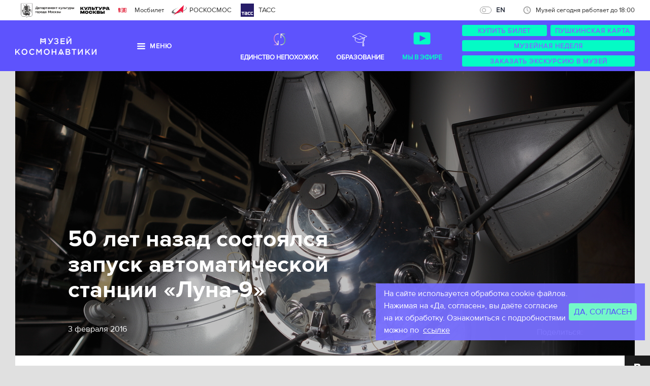

--- FILE ---
content_type: text/html; charset=utf-8
request_url: https://kosmo-museum.ru/news/50-let-nazad-sostoyalsya-zapusk-avtomaticheskoy-stantsii-luna-9
body_size: 15208
content:
<!DOCTYPE html>
<html class='no-js' lang='ru-RU'>
<head>
<meta charset='utf-8'>
<meta content='width=1000' name='viewport'>
<meta content='telephone=no' name='format-detection'>
<meta content='7902e7c461d7a04687374055ac5b8f36' name='proculture-verification'>
<title>Музей космонавтики ~ Новости музея ~ 50 лет назад состоялся запуск автоматической станции «Луна-9»</title>
<meta content='История и будущее космонавтики' name='description'>
<meta content='' name='keywords'>
<meta content='227250535c595b44' name='yandex-verification'>
<meta content='50 лет назад состоялся запуск автоматической станции «Луна-9»' property='og:title'>
<meta content='История и будущее космонавтики' property='og:description'>
<meta content='/uploads/news/announce_image/133/main_IMG_2567.JPG' property='og:image'>

<link href='/humans.txt' rel='author'>
<meta content="authenticity_token" name="csrf-param" />
<meta content="3O1yqlXYFdDcYAN9paFmVY97A4AF/aeiRnjF0y/b6Zg=" name="csrf-token" />
<link href="/assets/favicon-4767aaf0a2bdc882cacab41283282ff1.ico" rel="shortcut icon" type="image/vnd.microsoft.icon" />
<link href="/assets/application-77355e4427f96e0748d66039376a3c79.css" media="screen" rel="stylesheet" />
<script type="text/javascript">
//<![CDATA[
window.gon={};gon.menu={"visitors":"\u003cdiv class='grid'\u003e\u003cdiv class='grid_i grid_i__grid-2-1 grid_i__suffix-1-3'\u003e\n\u003cdiv class='grid'\u003e\u003cdiv class='grid_i grid_i__grid-1-2'\u003e\n\u003cul class='header-dropdown-section_list'\u003e\n\u003cli class='header-dropdown-section_list_i'\u003e\n\u003ca class=\"header-dropdown-section_list_a header-dropdown-button-custom\" href=\"/static_pages/stoimost-biletov\"\u003e\u003cspan\u003eСтоимость билетов\u003c/span\u003e\u003c/a\u003e\n\u003c/li\u003e\n\u003cli class='header-dropdown-section_list_i'\u003e\n\u003ca class=\"header-dropdown-section_list_a empty-custom\" href=\"/excursions\"\u003e\u003cspan\u003eЭкскурсии\u003c/span\u003e\u003c/a\u003e\n\u003c/li\u003e\n\u003cli class='header-dropdown-section_list_i'\u003e\n\u003ca class=\"header-dropdown-section_list_a empty-custom\" href=\"https://kosmo-museum.ru//master_classes\"\u003e\u003cspan\u003eМастер-классы\u003c/span\u003e\u003c/a\u003e\n\u003c/li\u003e\n\u003cli class='header-dropdown-section_list_i'\u003e\n\u003ca class=\"header-dropdown-section_list_a header-dropdown-button-custom\" href=\"http://www.kosmo-museum.ru/static_pages/splanirovat-vizit\"\u003e\u003cspan\u003eСпланировать визит\u003c/span\u003e\u003c/a\u003e\n\u003c/li\u003e\n\u003c/ul\u003e\n\u003c/div\u003e\u003cdiv class='grid_i grid_i__grid-1-2'\u003e\n\u003cul class='header-dropdown-section_list'\u003e\n\u003cli class='header-dropdown-section_list_i'\u003e\n\u003ca class=\"header-dropdown-section_list_a empty-custom\" href=\"/map\"\u003e\u003cspan\u003eКарта музея\u003c/span\u003e\u003c/a\u003e\n\u003c/li\u003e\n\u003cli class='header-dropdown-section_list_i'\u003e\n\u003ca class=\"header-dropdown-section_list_a header-dropdown-button-custom\" href=\"https://kosmo-museum.ru/education/pushkinskaya-karta\"\u003e\u003cspan\u003eПушкинская карта\u003c/span\u003e\u003c/a\u003e\n\u003c/li\u003e\n\u003cli class='header-dropdown-section_list_i'\u003e\n\u003ca class=\"header-dropdown-section_list_a empty-custom\" href=\"/static_pages/kosmocafe\"\u003e\u003cspan\u003eКафе «Взлёт»\u003c/span\u003e\u003c/a\u003e\n\u003c/li\u003e\n\u003cli class='header-dropdown-section_list_i'\u003e\n\u003ca class=\"header-dropdown-section_list_a header-dropdown-button-custom\" href=\"http://www.kosmo-museum.ru/static_pages/samye-interesnye-eksponaty-muzeya \"\u003e\u003cspan\u003eТоп-15 экспонатов музея\u003c/span\u003e\u003c/a\u003e\n\u003c/li\u003e\n\u003c/ul\u003e\n\u003c/div\u003e\u003c/div\u003e\n\u003c/div\u003e\u003c/div\u003e\n","poster":"\u003cdiv class='grid'\u003e\u003cdiv class='grid_i grid_i__grid-2-1 grid_i__suffix-1-3'\u003e\n\u003cdiv class='grid'\u003e\u003cdiv class='grid_i grid_i__grid-1-2'\u003e\n\u003cul class='header-dropdown-section_list'\u003e\n\u003cli class='header-dropdown-section_list_i'\u003e\n\u003ca class=\"header-dropdown-section_list_a header-dropdown-button-custom\" href=\"/events\"\u003e\u003cspan\u003eСобытия сегодня\u003c/span\u003e\u003c/a\u003e\n\u003c/li\u003e\n\u003cli class='header-dropdown-section_list_i'\u003e\n\u003ca class=\"header-dropdown-section_list_a empty-custom\" href=\"/events?scope=coming_soon\"\u003e\u003cspan\u003eСкоро в музее\u003c/span\u003e\u003c/a\u003e\n\u003c/li\u003e\n\u003c/ul\u003e\n\u003c/div\u003e\u003cdiv class='grid_i grid_i__grid-1-2'\u003e\n\u003cul class='header-dropdown-section_list'\u003e\n\u003cli class='header-dropdown-section_list_i'\u003e\n\u003ca class=\"header-dropdown-section_list_a empty-custom\" href=\"/events?scope=archive\"\u003e\u003cspan\u003eАрхив\u003c/span\u003e\u003c/a\u003e\n\u003c/li\u003e\n\u003c/ul\u003e\n\u003c/div\u003e\u003c/div\u003e\n\u003c/div\u003e\u003c/div\u003e\n","news":"\u003cdiv class='grid'\u003e\u003cdiv class='grid_i grid_i__grid-2-1 grid_i__suffix-1-3'\u003e\n\u003cdiv class='grid'\u003e\u003cdiv class='grid_i grid_i__grid-1-2'\u003e\n\u003cul class='header-dropdown-section_list'\u003e\n\u003cli class='header-dropdown-section_list_i'\u003e\n\u003ca class=\"header-dropdown-section_list_a empty-custom\" href=\"/news\"\u003e\u003cspan\u003eНовости музея\u003c/span\u003e\u003c/a\u003e\n\u003c/li\u003e\n\u003cli class='header-dropdown-section_list_i'\u003e\n\u003ca class=\"header-dropdown-section_list_a empty-custom\" href=\"/orbit\"\u003e\u003cspan\u003eСегодня на орбите\u003c/span\u003e\u003c/a\u003e\n\u003c/li\u003e\n\u003c/ul\u003e\n\u003c/div\u003e\u003cdiv class='grid_i grid_i__grid-1-2'\u003e\n\u003cul class='header-dropdown-section_list'\u003e\n\u003cli class='header-dropdown-section_list_i'\u003e\n\u003ca class=\"header-dropdown-section_list_a empty-custom\" href=\"/press_publications\"\u003e\u003cspan\u003eПресса о музее\u003c/span\u003e\u003c/a\u003e\n\u003c/li\u003e\n\u003cli class='header-dropdown-section_list_i'\u003e\n\u003ca class=\"header-dropdown-section_list_a empty-custom\" href=\"/timeline\"\u003e\u003cspan\u003eЛента времени\u003c/span\u003e\u003c/a\u003e\n\u003c/li\u003e\n\u003c/ul\u003e\n\u003c/div\u003e\u003c/div\u003e\n\u003c/div\u003e\u003c/div\u003e\n","museum":"\u003cdiv class='grid'\u003e\u003cdiv class='grid_i grid_i__grid-2-1 grid_i__suffix-1-3'\u003e\n\u003cdiv class='grid'\u003e\u003cdiv class='grid_i grid_i__grid-1-2'\u003e\n\u003cul class='header-dropdown-section_list'\u003e\n\u003cli class='header-dropdown-section_list_i'\u003e\n\u003ca class=\"header-dropdown-section_list_a empty-custom\" href=\"/static_pages/istoriya-muzeya\"\u003e\u003cspan\u003eО музее\u003c/span\u003e\u003c/a\u003e\n\u003c/li\u003e\n\u003cli class='header-dropdown-section_list_i'\u003e\n\u003ca class=\"header-dropdown-section_list_a empty-custom\" href=\"/exposition\"\u003e\u003cspan\u003eЭкспозиция \u003c/span\u003e\u003c/a\u003e\n\u003c/li\u003e\n\u003cli class='header-dropdown-section_list_i'\u003e\n\u003ca class=\"header-dropdown-section_list_a empty-custom\" href=\"/collections\"\u003e\u003cspan\u003eКоллекции \u003c/span\u003e\u003c/a\u003e\n\u003c/li\u003e\n\u003cli class='header-dropdown-section_list_i'\u003e\n\u003ca class=\"header-dropdown-section_list_a header-dropdown-button-custom\" href=\"/mdmk\"\u003e\u003cspan\u003eДом-музей С.П. Королёва\u003c/span\u003e\u003c/a\u003e\n\u003c/li\u003e\n\u003cli class='header-dropdown-section_list_i'\u003e\n\u003ca class=\"header-dropdown-section_list_a empty-custom\" href=\"https://kosmo-museum.ru/static_pages/google-panorama\"\u003e\u003cspan\u003eВиртуальный тур \u003c/span\u003e\u003c/a\u003e\n\u003c/li\u003e\n\u003cli class='header-dropdown-section_list_i'\u003e\n\u003ca class=\"header-dropdown-section_list_a empty-custom\" href=\"/static_pages/nashi-dostizheniya\"\u003e\u003cspan\u003eНаши достижения \u003c/span\u003e\u003c/a\u003e\n\u003c/li\u003e\n\u003cli class='header-dropdown-section_list_i'\u003e\n\u003ca class=\"header-dropdown-section_list_a empty-custom\" href=\"/static_pages/vakansii\"\u003e\u003cspan\u003eВакансии\u003c/span\u003e\u003c/a\u003e\n\u003c/li\u003e\n\u003cli class='header-dropdown-section_list_i'\u003e\n\u003ca class=\"header-dropdown-section_list_a empty-custom\" href=\"/partners\"\u003e\u003cspan\u003eПартнёры \u003c/span\u003e\u003c/a\u003e\n\u003c/li\u003e\n\u003cli class='header-dropdown-section_list_i'\u003e\n\u003ca class=\"header-dropdown-section_list_a empty-custom\" href=\"/static_pages/predlozheniya-peredvizhnyh-vystavok-2-0\"\u003e\u003cspan\u003eПередвижные выставки\u003c/span\u003e\u003c/a\u003e\n\u003c/li\u003e\n\u003c/ul\u003e\n\u003c/div\u003e\u003cdiv class='grid_i grid_i__grid-1-2'\u003e\n\u003cul class='header-dropdown-section_list'\u003e\n\u003cli class='header-dropdown-section_list_i'\u003e\n\u003ca class=\"header-dropdown-section_list_a header-dropdown-button-custom\" href=\"/static_pages/predlozhenie-partneram\"\u003e\u003cspan\u003eПровести мероприятие\u003c/span\u003e\u003c/a\u003e\n\u003c/li\u003e\n\u003cli class='header-dropdown-section_list_i'\u003e\n\u003ca class=\"header-dropdown-section_list_a empty-custom\" href=\"/static_pages/ofitsialnye-dokumenty\"\u003e\u003cspan\u003eОфициальные документы \u003c/span\u003e\u003c/a\u003e\n\u003c/li\u003e\n\u003cli class='header-dropdown-section_list_i'\u003e\n\u003ca class=\"header-dropdown-section_list_a empty-custom\" href=\"/static_pages/izdaniya-muzeya-kosmonavtiki\"\u003e\u003cspan\u003eИздания \u003c/span\u003e\u003c/a\u003e\n\u003c/li\u003e\n\u003cli class='header-dropdown-section_list_i'\u003e\n\u003ca class=\"header-dropdown-section_list_a empty-custom\" href=\"\t/static_pages/nezavisimaya-otsenka-kachestva\"\u003e\u003cspan\u003eНезависимая оценка\u003c/span\u003e\u003c/a\u003e\n\u003c/li\u003e\n\u003cli class='header-dropdown-section_list_i'\u003e\n\u003ca class=\"header-dropdown-section_list_a empty-custom\" href=\"https://kosmo.museum-online.moscow/\"\u003e\u003cspan\u003eМузейная Москва онлайн\u003c/span\u003e\u003c/a\u003e\n\u003c/li\u003e\n\u003cli class='header-dropdown-section_list_i'\u003e\n\u003ca class=\"header-dropdown-section_list_a header-dropdown-button-custom\" href=\"https://kosmo-museum.ru/static_pages/virtualnye-vystavki\"\u003e\u003cspan\u003eВиртуальные выставки\u003c/span\u003e\u003c/a\u003e\n\u003c/li\u003e\n\u003cli class='header-dropdown-section_list_i'\u003e\n\u003ca class=\"header-dropdown-section_list_a empty-custom\" href=\"https://kosmo-museum.ru/static_pages/informatsionnye-materialy\"\u003e\u003cspan\u003eИнформационные материалы\u003c/span\u003e\u003c/a\u003e\n\u003c/li\u003e\n\u003cli class='header-dropdown-section_list_i'\u003e\n\u003ca class=\"header-dropdown-section_list_a header-dropdown-button-custom\" href=\"https://kosmo-museum.ru/static_pages/dostupnyy-muzey\"\u003e\u003cspan\u003eДоступный музей \u003c/span\u003e\u003c/a\u003e\n\u003c/li\u003e\n\u003c/ul\u003e\n\u003c/div\u003e\u003c/div\u003e\n\u003c/div\u003e\u003c/div\u003e\n","contacts":"\u003cdiv class='grid'\u003e\u003cdiv class='grid_i grid_i__grid-2-1 grid_i__suffix-1-3'\u003e\n\u003cdiv class='grid'\u003e\u003cdiv class='grid_i grid_i__grid-1-2'\u003e\n\u003cul class='header-dropdown-section_list'\u003e\n\u003cli class='header-dropdown-section_list_i'\u003e\n\u003ca class=\"header-dropdown-section_list_a header-dropdown-button-custom\" href=\"/contacts\"\u003e\u003cspan\u003eЧасы работы, адрес\u003c/span\u003e\u003c/a\u003e\n\u003c/li\u003e\n\u003cli class='header-dropdown-section_list_i'\u003e\n\u003ca class=\"header-dropdown-section_list_a empty-custom\" href=\"/press_office\"\u003e\u003cspan\u003eПресс-служба \u003c/span\u003e\u003c/a\u003e\n\u003c/li\u003e\n\u003c/ul\u003e\n\u003c/div\u003e\u003cdiv class='grid_i grid_i__grid-1-2'\u003e\n\u003cul class='header-dropdown-section_list'\u003e\n\u003cli class='header-dropdown-section_list_i'\u003e\n\u003ca class=\"header-dropdown-section_list_a empty-custom\" href=\"/contacts\"\u003e\u003cspan\u003eСотрудники\u003c/span\u003e\u003c/a\u003e\n\u003c/li\u003e\n\u003cli class='header-dropdown-section_list_i'\u003e\n\u003ca class=\"header-dropdown-section_list_a empty-custom\" href=\"/mdmk\"\u003e\u003cspan\u003eДом-музей С.П. Королёва\u003c/span\u003e\u003c/a\u003e\n\u003c/li\u003e\n\u003c/ul\u003e\n\u003c/div\u003e\u003c/div\u003e\n\u003c/div\u003e\u003c/div\u003e\n"};
//]]>
</script>
<script src="/assets/application-f395a4e6b26cde4ac3f85eb7e9aa66d5.js"></script>

<script src="https://maps.googleapis.com/maps/api/js?v=3"></script>


</head>
<body class='page' id='page'>
<style>
  .alert-js{display:none;padding:2rem 0;background:#b22222;color:#fff;text-align:center}.alert-js h1{font-size:2rem;line-height:1.5}.no-js .alert-js{display:block}
</style>
<div class='alert-js' role='alert'><h1>У вас отключен JavaScript.</h1></div>
<!--[if lt IE 9]>
<style>
  .alert-ie{padding:20px 0;background:#4682b4;color:#fff;text-align:center}.alert-ie h1{font-size:20px;line-height:1.5}.alert-ie a{color:#fff;text-decoration:underline}.alert-ie a:hover{text-decoration:none}
</style>
<div class='alert-ie' role='alert'><h1>Использование устаревшего браузера<br>повышает риск взлома вашего компьютера.<br><a href='http://browsehappy.com/' rel='nofollow' target='_blank'>Обновите свой браузер!</a></h1></div>
<![endif]-->

<div class='header-bar'><ul class='header-bar_list header-bar_list__left'><li class='header-bar_list_i' style='margin-right: 8.5rem;'>
<a class="header-bar_list_a" href="https://www.mos.ru/kultura/" style="vertical-align: top;" target="_blank" title="Перейти"><img alt='Департамент культуры города Москвы' class='header-bar_list_logo' height='50' src='/assets/partners/dk-54bfd548d5ccbed890a8065b362fc244.png'></a></li><li class='header-bar_list_i' style='margin-right: 4.5rem;'>
<a class="header-bar_list_a" href="https://kultura.mos.ru/" style="vertical-align: top" target="_blank" title="Перейти"><img alt='Культуры Москвы' class='header-bar_list_logo' height='30' src='/assets/partners/mosculture-5da4388bcfaeb45040b22c8eca1c268e.svg'></a></li><li class='header-bar_list_i'>
<a class="header-bar_list_a" href="https://bilet.mos.ru/" target="_blank" title="Перейти"><img alt='Мосбилет' class='header-bar_list_logo' height='26' src='/assets/partners/mosbilet-1597ef7b2ac99886c0399b0e8b91245e.png' width='22'>Мосбилет
</a></li><li class='header-bar_list_i'>
<a class="header-bar_list_a" href="http://www.federalspace.ru/" target="_blank" title="Перейти"><img alt='РОСКОСМОС' class='header-bar_list_logo' height='20' src='/assets/partners/logoRos-851712d7dc4d9490773dabb8c29af9b5.svg'><span class='tx-upper'>Роскосмос</span>
</a></li><!-- %li.header-bar_list_i> -->
<!-- = link_to 'http://www.tvroscosmos.ru/', class: 'header-bar_list_a header-bar_list_a__tvroscosmos', title: 'Перейти', target: '_blank' do -->
<!-- %img.header-bar_list_logo{src: image_path('partners/tvroscosmos.svg'), width: 26, height: 26, alt: 'Телестудия Роскосмоса'}> -->
<!-- %span.tx-upper Телестудия Роскосмоса --><li class='header-bar_list_i'>
<a class="header-bar_list_a header-bar_list_a" href="https://tass.ru/" target="_blank" title="Перейти"><img alt='ТАСС' class='header-bar_list_logo' height='26' src='/assets/partners/tass1-0650e5602e0e32047b540d13ca6cb6f7.svg' width='26'><span class='tass-text'>ТАСС</span>
</a></li></ul><ul class='header-bar_list header-bar_list__right'><li class='header-bar_list_i' id='header-lang-button-new'>
<a class='lang-new a-pseudo' data-lang='en' href='/?locale=en'>EN</a>
</li><li class='header-bar_list_i'>
<a class="header-bar_list_a" href="/contacts"><i class='ico ico__16 ico__time'></i>Музей сегодня работает до 18:00
</a></li></ul></div>
<!-- Виджет версии для слабовидящих -->
<script>d=document,n=d.getElementsByTagName("script")[0],s=d.createElement("script"),s.type="text/javascript",s.async=!0,s.src=("https:"==d.location.protocol?"https:":"http:")+"//special.prolexgroup.ru/api/v1/specversion.js",f=function(){n.parentNode.insertBefore(s,n)},f();</script>
<!-- /Виджет версии для слабовидящих -->

<header class='header' id='header' role='banner'>
<div class='header_inner' id='header-actions'><div class='header-logo' id='header-logo'>
<a href="/"><img alt="Музей космонавтики" class="header-logo_img" height="40" src="/assets/logo-76b9824ba57862c258286d455be7cca1.svg" width="160" />
</a></div><nav class='header-nav' id='header-nav'><a class='header-nav_a' data-nav-action='toggle_hover' data-nav-section='visitors' href='/static_pages/stoimost-biletov'>Посетителям</a><a class='header-nav_a' data-nav-action='toggle_hover' data-nav-section='poster' href='/events'>События</a><a class='header-nav_a' data-nav-action='toggle_hover' data-nav-section='news' href='/news'>Новости</a><a class='header-nav_a' data-nav-action='toggle_hover' data-nav-section='museum' href='/static_pages/istoriya-muzeya'>Музей</a><a class='header-nav_a' data-nav-action='toggle_hover' data-nav-section='contacts' href='/contacts'>Контакты </a></nav><div class='header-nav-right'>
<a class='header-nav-right__link' href='/en'>
<img alt='Единство непохожих' src='/assets/en-48dcaee2d1bdbf761a764539ef667f68.svg'>
Единство непохожих
</a>
<a class='header-nav-right__link' href='/education'>
<svg fill='none' height='48' viewBox='0 0 48 48' width='48' xmlns='http://www.w3.org/2000/svg'>
<path d='M32.5238 20.8361L37.5 18.6898L23.0238 12L9 18.6898L14.4286 21.1068M32.5238 20.8361V26.2716C32.2222 27.4609 30.2619 30.7315 23.4762 30.7315C16.6905 30.7315 14.7302 27.4609 14.4286 26.2716V21.1068M32.5238 20.8361L30.2619 21.8117M14.4286 21.1068L23.0238 24.9336L30.2619 21.8117M30.2619 21.8117L23.4762 18.2438M30.2619 21.8117V31.1775M30.2619 31.1775C29.5124 31.1775 28.9048 31.7765 28.9048 32.5154C28.9048 33.0658 29.2419 33.5386 29.7237 33.744M30.2619 31.1775C31.0114 31.1775 31.619 31.7765 31.619 32.5154C31.619 33.0658 31.2819 33.5386 30.8001 33.744M29.7237 33.744C29.8887 33.8144 30.0707 33.8534 30.2619 33.8534C30.4531 33.8534 30.6351 33.8144 30.8001 33.744M29.7237 33.744L28.9048 37.5H31.8L30.8001 33.744' stroke-linecap='round' stroke-linejoin='round' stroke='white'></path>
</svg>
Образование
</a>
<a class='header-nav-right__link header-nav-right__link--video' href='/museum-tv'>
<svg fill='none' height='48' viewBox='0 0 48 48' width='48' xmlns='http://www.w3.org/2000/svg'>
<rect fill='#04FBC5' height='24' rx='4' width='33' x='7.5' y='10.5'></rect>
<path d='M19.5 28.5V16.5L31.5 22.5L19.5 28.5Z' fill='#5549F3'></path>
</svg>
Мы в эфире
</a>
</div><div class='intermuseum' id='intermuseum'>
<a href="https://kosmo-museum.ru/news/gran-pri-mezhdunarodnogo-konkursa-festivalya-intermuzey-2020-nashe"><img alt='Обладатель гран-при ИНТЕРМУЗЕЙ 2020' src='/assets/intermuseum-94c555c7b8192c92133139947594e4fb.svg'>
</a></div><ul class='header-actions' id='header-actions-tablet'><li class='header-actions_i tablet'><a class='header-actions_nav-toggle' data-nav-action='toggle' data-nav-section='museum' data-nav-type='menu' href='#' id='header-nav-toggle' style='display: none;'><i class='ico ico__16 ico__menu'></i>Меню
</a></li><li class='header-actions_i order_buttons' id='header-li-actions'>
<div class='form js-form'>
<div class='form_box'>
<div class='form_elem js-form_el form_btn form_btn__minor'>
<a class='form_el_inner form_btn_inner form_el_tag form_btn_tag' href='static_pages/stoimost-biletov' target='_blank'>
Купить билет
</a>
</div>
<div class='form_elem js-form_el form_btn form_btn__minor'>
<a class='form_el_inner form_btn_inner form_el_tag form_btn_tag' href='education/pushkinskaya-karta' target='_blank'>
Пушкинская карта
</a>
</div>
</div>
</div>
<div class='form js-form'>
<div class='form_elem js-form_el form_btn form_btn__minor'>
<a class='form_el_inner form_btn_inner form_el_tag form_btn_tag' href='https://www.mos.ru/afisha/venues/75211/'>
Музейная неделя
</a>
</div>
</div>
<div class='form js-form'>
<div class='form_el js-form_el form_btn form_btn__minor'>
<p class='form_el_inner form_btn_inner'>Заказать экскурсию в музей</p>
<a class='form_el_tag form_btn_tag' href='/excursions'></a>
</div>
</div>
</li></ul></div>
<div class='header-dropdown-education' id='header-dropdown-education'>
<div class='menu-education'>
<div class='menu-education__container'>
<div class='menu-education__rect'>
<div class='menu-education__info'>
<div class='menu-education__title'>Образовательные программы Московского музея космонавтики</div>
<div class='menu-education__description'>Приходите к нам за интересными и необычными образовательными решениями!</div>
<a class='menu-education__link' href='/education'>Перейти</a>
</div>
</div>
<div class='menu-education__image'>
<img alt="Desktop img 0951" src="/uploads/image/src/106/desktop_IMG_0951.PNG" />
</div>
</div>
</div>

</div>
<div class='header-dropdown' id='header-dropdown' style='display: none;'>
<div class='ctn'><nav class='header-nav header-dropdown-nav' id='header-dropdown-nav' style='display: none;'><a class='header-nav_a' data-nav-action='toggle_hover' data-nav-section='visitors' href='/static_pages/stoimost-biletov'>Посетителям</a><a class='header-nav_a' data-nav-action='toggle_hover' data-nav-section='poster' href='/events'>События</a><a class='header-nav_a' data-nav-action='toggle_hover' data-nav-section='news' href='/news'>Новости</a><a class='header-nav_a' data-nav-action='toggle_hover' data-nav-section='museum' href='/static_pages/istoriya-muzeya'>Музей</a><a class='header-nav_a' data-nav-action='toggle_hover' data-nav-section='contacts' href='/contacts'>Контакты </a><a class='header-nav_a header-nav-right__link header-nav-right__link--video' href='/museum-tv'>
<svg fill='none' height='32' viewbox='0 0 32 32' width='32' xmlns='http://www.w3.org/2000/svg'>
<path d='M14 13L14.2572 12.5713C14.1028 12.4786 13.9104 12.4761 13.7537 12.5649C13.5969 12.6537 13.5 12.8199 13.5 13H14ZM14 19H13.5C13.5 19.1801 13.5969 19.3463 13.7537 19.4351C13.9104 19.5239 14.1028 19.5214 14.2572 19.4287L14 19ZM19 16L19.2572 16.4287C19.4079 16.3384 19.5 16.1756 19.5 16C19.5 15.8244 19.4079 15.6616 19.2572 15.5713L19 16ZM9 8.5H22V7.5H9V8.5ZM25.5 12V20H26.5V12H25.5ZM22 23.5H9V24.5H22V23.5ZM5.5 20V12H4.5V20H5.5ZM9 23.5C7.067 23.5 5.5 21.933 5.5 20H4.5C4.5 22.4853 6.51472 24.5 9 24.5V23.5ZM25.5 20C25.5 21.933 23.933 23.5 22 23.5V24.5C24.4853 24.5 26.5 22.4853 26.5 20H25.5ZM22 8.5C23.933 8.5 25.5 10.067 25.5 12H26.5C26.5 9.51472 24.4853 7.5 22 7.5V8.5ZM9 7.5C6.51472 7.5 4.5 9.51472 4.5 12H5.5C5.5 10.067 7.067 8.5 9 8.5V7.5ZM13.5 13V19H14.5V13H13.5ZM14.2572 19.4287L19.2572 16.4287L18.7428 15.5713L13.7428 18.5713L14.2572 19.4287ZM19.2572 15.5713L14.2572 12.5713L13.7428 13.4287L18.7428 16.4287L19.2572 15.5713Z' fill='#04FBC5'></path>
</svg>
Видео-канал
</a>
</nav></div>
<div class='header-dropdown-section' id='header-dropdown-section'></div>
</div>
</header>

<div class='header-mobile'>
<header class='site-header'>
<div class='site-search js-site-header-dropdown' id='site-search'>
<div class='container'>
<form action='/search' class='search-form search-form--white' id='header-search-form'>
<input name='q' placeholder='Поиск' type='search' value=''>
<button type='submit'>
<svg class='icon icon--24' role='img'>
<use xlink:href='/assets/icons.svg#icon-magnify'></use>
</svg>
</button>
</form>

</div>
</div>

<div class='container'>
<div class='site-header__row'>
<div class='site-header__actions'>
<ul>
<li>
<a class='js-site-header-dropdown-toggle' data-icon='magnify' href='#site-search'>
<svg class='icon icon--24' role='img'>
<use xlink:href='/assets/icons.svg#icon-magnify'></use>
</svg>
</a>
</li>
<li>
<a href="/?locale=en">EN</a>
</li>
</ul>
</div>
<div class='site-header__logo'>
<a href='/'>
<img alt='Музей космонавтики' height='31' src='/assets/logo.svg' width='139'>
</a>
</div>
<div class='site-header__actions'>
<ul>
<li>
<a class='js-site-header-dropdown-toggle' data-icon='clock-outline' href='#opening-hours'>
<svg class='icon icon--24' role='img'>
<use xlink:href='/assets/icons.svg#icon-clock-outline'></use>
</svg>
</a>
</li>
<li>
<a class='js-site-header-dropdown-toggle' data-icon='menu' href='#site-nav'>
<svg class='icon icon--24' role='img'>
<use xlink:href='/assets/icons.svg#icon-menu'></use>
</svg>
</a>
</li>
</ul>
</div>
</div>
</div>

<div class='site-nav js-site-header-dropdown' id='site-nav'>
<nav class='nav-list nav-list--light'>
<a href="/static_pages/stoimost-biletov">Посетителям</a>
<a href="/events">События</a>
<a href="/news">Новости</a>
<a href="/static_pages/istoriya-muzeya">Музей</a>
<a href="/contacts">Контакты </a>
<a href="/education">Образование</a>
<a href="/museum-tv">Мы в эфире</a>
<a href="/en">единство непохожих</a>
</nav>
</div>

<div class='opening-hours js-site-header-dropdown' id='opening-hours'>
<article class='place place--light'>
<h5 class='place__title'>Музей космонавтики </h5>
<dl>
<dt>Часы работы</dt>
<dd>
<span>Пн</span>
<span>Закрыто</span>
</dd>
<dd>
<span>Вт, Ср, Пт, Вс</span>
<span>10:00&nbsp;&mdash; 19:00</span>
</dd>
<dd>
<span>Чт, Сб</span>
<span>10:00&nbsp;&mdash; 21:00</span>
</dd>
</dl>

</article>
<article class='place place--light'>
<h5 class='place__title'>Мемориальный дом-музей академика С.П. Королёва</h5>
<dl>
<dt>Часы работы</dt>
<dd>
<span>Пн, Вт</span>
<span>Закрыто</span>
</dd>
<dd>
<span>Ср, Пт, Сб, Вс</span>
<span>10:00&nbsp;&mdash; 18:00</span>
</dd>
<dd>
<span>Чт</span>
<span>11:00&nbsp;&mdash; 21:00</span>
</dd>
</dl>

</article>
</div>

</header>

</div>
<main class='main' id='main' role='main'>
<section aria-label='Promo' role='region'>
<div class='ctn'>
<div class='promo-article'>
<div class='promo-article_img' style='background-image: url(/uploads/news/announce_image/133/main_large_IMG_2567.JPG);'></div>
<div class='promo-article_inner'>
<div class='grid'><div class='grid_i grid_i__bottom grid_i__grid-1-2 grid_i__prefix-1-12 grid_i__suffix-5-12'>
<article>
<header class='promo-article_inner_h'>
<h2>50 лет назад состоялся запуск автоматической станции «Луна-9»</h2>
</header>
<p> 3 февраля 2016</p>
</article>
</div></div>
</div>
<div class='promo-article_share'>
<div class='share share__white'><div class='share_i'>
<p>Поделиться:</p>
</div><div class='share_i'>
<script>
  (function(){if(window.pluso)if(typeof window.pluso.start=="function")return;if(window.ifpluso==undefined){window.ifpluso=1;var e=document,t=e.createElement("script"),n="getElementsByTagName";t.type="text/javascript";t.charset="UTF-8";t.async=true;t.src=("https:"==window.location.protocol?"https":"http")+"://share.pluso.ru/pluso-like.js";var r=e[n]("body")[0];r.appendChild(t)}})()
</script>
<div class='pluso' data-background='transparent' data-description='История и будущее космонавтики' data-options='medium,round,line,horizontal,nocounter,theme=04' data-services='vkontakte,facebook' data-title='50 лет назад состоялся запуск автоматической станции «Луна-9»'></div>

</div></div>
</div>
</div>
</div>
</section>

<div id='sticky-social-parent'>
<nav class='social-nav' data-view='expanded' id='sticky-social'><a class='social-nav_a social-nav_a__all' href='#' id='sticky-social-expand' title='Развернуть'></a><a class='social-nav_a social-nav_a__vkontakte' href='http://www.vk.com/kosmo_museum' target='_blank' title='Перейти'></a><a class='social-nav_a' href='https://t.me/kosmo_museum' style='cursor: pointer' target='_blank' title='Перейти'>
<img src='/assets/icons/tg_40.svg'>
</a>
<a class='social-nav_a' href='https://ok.ru/group/62055987216587' style='cursor: pointer' target='_blank' title='Перейти'>
<img src='/assets/icons/ok_40.svg'>
</a>
<a class='social-nav_a social-nav_a__tiktok' href='https://www.tiktok.com/@mmkspace' target='_blank' title='Перейти'></a><a class='social-nav_a social-nav_a__flickr' href='http://www.flickr.com/photos/124968837@N04/' target='_blank' title='Перейти'></a><a class='social-nav_a social-nav_a__youtube' href='http://www.youtube.com/channel/UCVe36-sI-nvA1MOHWsBakCQ/feed' target='_blank' title='Перейти'></a><a class='izi-nav_a izi-nav_a__widget' href='https://izi.travel/ru/0efa-muzey-kosmonavtiki/ru' target='_blank' title='Перейти'></a></nav>

<section aria-label='Article' role='region'>
<div class='ctn'>
<div class='article backplate' id='sticky-sidebar-parent'>
<div class='grid'><div class='grid_i grid_i__grid-1-2 grid_i__prefix-1-12 grid_i__suffix-1-12'>
<div class='cnt js-cnt'>
<h4>3 февраля 2016 года исполняется 50 лет со дня первой посадки на Луну.</h4>
<p>Программа облета спутника и посадки на него открыла новую эру в изучении Луны и окололунного пространства. Космический аппарат &laquo;Луна-1&raquo; впервые в истории осуществил полет к Луне. Аппарат &laquo;Луна-2&raquo; помог ученым доказать отсутствие магнитного поля и радиации. &laquo;Луна-3&raquo; сделал первые в истории снимки обратной стороны земного спутника.</p>

<p>31 января 1966 года стартовала ракета-носитель &laquo;Молния&raquo; с космическим аппаратом &laquo;Луна-9&raquo;. Он совершил первую мягкую посадку на поверхность Луны в восточной части Океана Бурь.</p>

<p><img alt="" src="/uploads/ckeditor/pictures/2554/content_IMG_2567.JPG" style="height:387px; width:580px" /></p>

<p>Первый сеанс радиосвязи с Землей состоялся уже через 4 минуты и 10 секунд после посадки. Через 7 часов, Земля установила с аппаратом первый из семи телесеансов. С их помощью на Землю передавались панорамные изображения. Они отображали лунную поверхность, при различных высотах Солнца над горизонтом.</p>

<blockquote>
<p>Впервые ученые смогли увидеть поверхность Луны так близко. Благодаря работе автоматической лунной станции была подтверждена теория о метеорно-шлаковом строении лунной поверхности. Работа АЛС позволила получить данные о наличии сейсмической деятельности, о магнитном поле и климате спутника Земли.</p>
</blockquote>

<p>Фонды Мемориального музея космонавтики хранят редкие документы, связанные с этим историческим событием. Все результаты, полученные с помощью этой программы, зафиксированы в Деле о научно-технических достижениях &laquo;Луны-9&raquo;.</p>

<p>В постоянной экспозиции музея представлена модель ракеты-носителя &laquo;Молния&raquo; и модель автоматической лунной станции.</p>

<p>Специально к полету космического аппарата &laquo;Луна-9&raquo; в Советском Союзе были выпущены вымпелы с изображением Герба СССР треугольной и пятиугольной формы. Один экземпляр был доставлен на лунную поверхность, остальные, были вручены участникам проекта. В собрании музея хранятся оба варианта этих редких вымпелов.</p>

<p>Запуск космического аппарата &laquo;Луна-9&raquo; осветила советская и зарубежная пресса. Были созданы памятные марки, значки, медали, которые также представлены в собрании музея.</p>

<p><cite><img alt="" src="/uploads/ckeditor/pictures/2553/content_%D1%81%D0%BD%D0%B8%D0%BC%D0%BE%D0%BA_%D0%BB%D1%83%D0%BD%D0%B0_9.jpg" style="height:387px; width:580px" /></cite></p>

<p><cite>Панорамные фото отправленные аппаратом на Землю во время одного из телесеансов</cite></p>

<p><script></script></p>
<script></script>
<script></script>

</div>
</div><div class='grid_i grid_i__grid-1-4 grid_i__suffix-1-12'>
<div class='p-r'>
<aside class='sidebar' id='sticky-sidebar'>
<header class='sidebar_h'>
<h5>Советуем почитать</h5>
</header>
<ul class='sidebar-advise'>
<li class='sidebar-advise_i'>
<p class='tx-muted'>30 декабря 2025</p>
<p>
<a href="/news/otkrylas-vystavka-devyat-let-devyatogo-otdela">Открылась выставка «Девять лет девятого отдела»!</a>
</p>
</li>
<li class='sidebar-advise_i'>
<p class='tx-muted'>23 декабря 2025</p>
<p>
<a href="/news/otkrylas-vystavka-s-korolyovym-na-ty-o-zhizni-i-deyatelnosti-konstruktora-p-v-tsybina">Открылась выставка «С Королёвым на ты» – о жизни и деятельности конструктора П.В.Цыбина!</a>
</p>
</li>
<li class='sidebar-advise_i'>
<p class='tx-muted'>27 августа 2025</p>
<p>
<a href="/news/prazdnovanie-yubileya-knigi-vse-zemli">Празднование юбилея книги «Все Земли»</a>
</p>
</li>
<li class='sidebar-advise_i'>
<p class='tx-muted'>17 марта 2025</p>
<p>
<a href="/news/muzey-kosmonavtiki-otkroet-pervuyu-v-mire-vystavku-na-mks">Музей космонавтики откроет первую в мире выставку на МКС</a>
</p>
</li>
<li class='sidebar-advise_i'>
<p class='tx-muted'>29 января 2024</p>
<p>
<a href="/news/v-muzee-kosmonavtiki-otkroetsya-vystavka-fotografiy-sdelannyh-kosmonavtami-na-mks">В Музее космонавтики откроется выставка фотографий, сделанных космонавтами на МКС</a>
</p>
</li>
</ul>

</aside>
</div>
</div></div>
</div>
</div>
</section>
</div>
<section aria-label='Scroll' role='region'>
<div class='pt-4 pb-6'>
<div class='ctn'>
<div class='scroll-to-top'>
<a class='ico ico__50 ico__arrow-large-up' data-scroll='#page' href='#page'></a>
</div>
</div>
</div>
</section>



</main>
<footer class='footer' id='footer' role='contentinfo'>
<div class='ctn'>
<div class='grid grid__collapse'><div class='grid_i grid_i__grid-1-2'>
<form accept-charset="UTF-8" action="/search" class="form js-form footer-form footer-form__search" method="get"><div style="display:none"><input name="utf8" type="hidden" value="&#x2713;" /></div>
<div class='footer-form_tx-wrap' id='footer-search-tx-wrap'>
<input class="footer-form_tx footer-form_tx__search" id="footer-search-tx" name="q" placeholder="Поиск" type="text" />
</div>
<div class='form_el js-form_el form_btn form_btn__bordered footer-form_btn' id='footer-search-btn'>
<p class='form_el_inner form_btn_inner'>Найти</p>
<input class='form_el_tag form_btn_tag' type='submit' value='Найти'>
</div>
</form>

</div><div class='grid_i grid_i__grid-1-2'>
<form accept-charset="UTF-8" action="/subscribers" class="form js-form footer-form footer-form__subscription js-form-subscription" data-remote="true" id="new_subscriber" method="post"><div style="display:none"><input name="utf8" type="hidden" value="&#x2713;" /></div><div class='footer-form_tx-wrap' id='footer-subscription-tx-wrap'>
<input class='footer-form_tx footer-form_tx__subscription' id='footer-subscription-tx' name='email' placeholder='Подписка на новости' type='email'>
</div>
<div class='form_el js-form_el form_btn form_btn__bordered footer-form_btn' id='footer-subscription-btn'>
<p class='form_el_inner form_btn_inner'>Подписаться</p>
<input class='form_el_tag form_btn_tag' type='submit' value='Подписаться'>
</div>
</form>

</div></div>
</div>
<hr class='hr hr__bg'>
<div class='pt-6 pb-6'>
<div class='ctn'>
<div class='grid grid__collapse'><div class='grid_i grid_i__grid-1-3'>
<dl class='footer-info' style='border: none;'>
<dt class='footer-info_t footer-info_t--questions'>Часто задаваемые вопросы</dt>
<dd class='footer-info_descr'>
<p>Чтобы вам не пришлось искать информацию по всему сайту, мы собрали для вас ответы на часто задаваемые вопросы.</p>
<p>
<a class="footer-info_a footer-info_a--questions" href="/questions_and_answers">Перейти</a>
</p>
</dd>
</dl>
<dl class='footer-info' style='border: none; margin-top: 50px;'>
<dt class='footer-info_t'>Обратная связь</dt>
<dd class='footer-info_descr'>
<p>Если у&nbsp;вас возникли какие-либо вопросы, то&nbsp;вы&nbsp;можете написать нам.</p>
<p>
<a class="footer-info_a" data-dialog="open" data-url="/feedbacks/new" href="#"><img alt="" height="16" src="/assets/icons/pencil-56560c79aa407cf268dfec8366997baa.png" style="position: relative; top: -2px; margin-right: 3px; vertical-align: middle;" width="16" />
Написать письмо
</a></p>
</dd>
</dl>
</div><div class='grid_i grid_i__grid-1-3'>
<dl class='footer-info'>
<dt class='footer-info_t'>Часы работы</dt>
<dd class='footer-info_descr footer-info_descr__schedule'>
<dl>
<dt>Музей космонавтики </dt>
<dd>
<span>Пн</span>
<span>Закрыто</span>
</dd>
<dd>
<span>Вт, Ср, Пт, Вс</span>
<span>10:00&nbsp;&mdash; 19:00</span>
</dd>
<dd>
<span>Чт, Сб</span>
<span>10:00&nbsp;&mdash; 21:00</span>
</dd>
</dl>

<dl>
<dt>Мемориальный дом-музей академика С.П. Королёва</dt>
<dd>
<span>Пн, Вт</span>
<span>Закрыто</span>
</dd>
<dd>
<span>Ср, Пт, Сб, Вс</span>
<span>10:00&nbsp;&mdash; 18:00</span>
</dd>
<dd>
<span>Чт</span>
<span>11:00&nbsp;&mdash; 21:00</span>
</dd>
</dl>

</dd>
</dl>
</div><div class='grid_i grid_i__grid-1-3'>
<dl class='footer-info'>
<dt class='footer-info_t'>Контактная информация</dt>
<dd class='footer-info_descr'>
<p>Государственное бюджетное учреждение культуры города Москвы «Мемориальный музей космонавтики» <br>Сокращенное наименование: ГБУК г. Москвы «ММК»<br>Юридический адрес: 129515, Москва, Проспект Мира, 111<br>Почтовый адрес: 129515, Москва, 1-ая Останкинская ул., 41/9<br>ИНН/КПП: 7717038138/771701001<br>ОГРН: 1027700470742<br>  <br>Наименование для СМИ и публикаций: <br>Музей космонавтики, московский Музей космонавтики или Музей космонавтики в Москве<br>  </p>
<p>Справочная: </p>
<p>
<a class="footer-info_a" href="/contacts"><i class='ico ico__16 ico__placemark'></i>Как проехать?
</a></p>
</dd>
</dl>
</div></div>
</div>
</div>
<div class='pb-3'>
<div class='ctn'>
<div class='grid grid--partners'>
<div class='grid_items'>
<a href="https://www.mos.ru/kultura/" target="_blank" title="Перейти"><img alt='Департамент культуры города Москвы' height='60' src='/assets/partners/dk-54bfd548d5ccbed890a8065b362fc244.png'></a></div>
<div class='grid_items'>
<a href="https://kultura.mos.ru/" target="_blank" title="Перейти"><img alt='Культуры Москвы' height='60' src='/assets/partners/mosculture-5da4388bcfaeb45040b22c8eca1c268e.svg'></a></div>
<div class='grid_items'>
<a href="https://bilet.mos.ru/" target="_blank" title="Перейти"><img alt='Мосбилет' height='60' src='/assets/partners/mosbilet-1597ef7b2ac99886c0399b0e8b91245e.png'></a></div>
<div class='grid_items'>
<div class='footer-partners footer-partners__space'>
<a class="footer-partners_a" href="http://www.federalspace.ru/" target="_blank" title="Перейти"><img alt='РОСКОСМОС' class='footer-partners_logo' height='60' src='/assets/partners/logoRos-851712d7dc4d9490773dabb8c29af9b5.svg' width='60'><p class='footer-partners_tx tx-upper'>Роскосмос</p>
</a></div>
</div>
<!-- .grid_items -->
<!-- .footer-partners.footer-partners__tvspace -->
<!-- = link_to 'http://www.tvroscosmos.ru/', class: 'footer-partners_a', title: 'Перейти', target: '_blank' do -->
<!-- %img.footer-partners_logo{src: image_path('partners/tvroscosmos.svg'), width: 60, height: 60, alt: 'Телестудия Роскосмоса'}> -->
<!-- %p.footer-partners_tx.tx-upper -->
<!-- Телестудия -->
<!-- %br> -->
<!-- Роскосмоса -->
<div class='grid_items'>
<div class='footer-partners footer-partners__space'>
<a class="footer-partners_a" href="https://tass.ru/" target="_blank" title="Перейти"><img alt='ТАСС' class='footer-partners_logo' height='60' src='/assets/partners/tass-68a2df926df490af4d1ee2ca6e91f6fb.svg' width='60'><p class='footer-partners_tx tx-upper'>ТАСС</p>
</a></div>
</div>
<div class='grid_items with--img'>
<a href="https://grants.culture.ru/" rel="nofollow" target="_blank"><img alt="Культура. Гранты России" class="va-t" src="/assets/grants_banner-e6097490d181dd43a1aac52893121c9b.jpg" />
</a></div>
<div class='grid_items with--img'>
<a href="https://historydepositarium.ru/" rel="nofollow" target="_blank"><img alt="Лица Победы" class="va-t" src="/assets/Лица_Победы-a1f202cde842c9c7be71a74067a70c4d.jpg" />
</a></div>
<div class='grid_items with--img'>
<a href="http://hrculturemos.ru/bank/" rel="nofollow" target="_blank"><img alt="Кадровый центр Департамента культуры города Москвы" class="va-t" src="/assets/hrculturemos_banner-4878faa8b77c727bf436627e2cf28070.jpg" />
</a></div>
</div>
<div class='mt-4'>
<div class='grid'><div class='grid_i grid_i__grid-7-7'>
<p class='tx-s tx-muted tx-center'>Полное или частичное использование размещённых на&nbsp;сайте материалов возможно только с&nbsp;обязательной ссылкой на&nbsp;сайт музея. <a href="https://metrika.yandex.ru/stat/?id=27063222&amp;from=informer" target="_blank" rel="nofollow"><img src="https://informer.yandex.ru/informer/27063222/3_0_EFEFEFFF_EFEFEFFF_0_pageviews" style="width:88px; height:31px; border:0;" alt="Яндекс.Метрика" title="Яндекс.Метрика: данные за сегодня (просмотры, визиты и уникальные посетители)" /></a></p>
</div></div>
</div>
</div>
</div>
<div class='pb-3'>
<div class='ctn'>
<div class='tizer-block container-fluid'>
<div class='row tizer-block__row'>
<div class='col tizer-block__col'>
<!-- BANNER PLACEMENT GOES HERE -->
<div class='tizer-block__banner' data-mos-teaser='{ "scroll":false,"adaptive":null,"placementParams":{ "p1":"bxdrg","p2":"fpkh"}}'></div>
<!-- BANNER PLACEMENT GOES HERE -->
<div class='tizer-block__banner' data-mos-teaser='{ "scroll":false,"adaptive":null,"placementParams":{ "p1":"bxdrh","p2":"fpkh"}}'></div>
<!-- BANNER PLACEMENT GOES HERE -->
<div class='tizer-block__banner' data-mos-teaser='{ "scroll":false,"adaptive":null,"placementParams":{ "p1":"bxdri","p2":"fpkh"}}'></div>
<!-- BANNER PLACEMENT GOES HERE -->
<div class='tizer-block__banner' data-mos-teaser='{ "scroll":false,"adaptive":["phone","desktop"],"adaptiveOptions":{ "tabletWidth":1200,"phoneWidth":810},"placementParams":{ "p1":"bxdrj","p2":"fpkh"}}'></div>
</div>
</div>
</div>
</div>
</div>
<div class='pb-6'>
<div class='ctn'>
<div class='grid'><div class='grid_i grid_i__grid-3-4'>
<nav class='footer-nav footer-list'>
<a class='footer-nav_a footer-list_i' href='#'>Использование материалов</a>
<a class="footer-nav_a footer-list_i" href="/biddings">Информация по проведению торгов</a>
<a class="footer-nav_a footer-list_i" href="/press_office">Пресс-служба</a>
<a class='footer-nav_a footer-list_i' href='http://77.controluslug.ru/rating/1/?page=1' target='_blank'>Результат независимой оценки услуг</a>
<a class="footer-nav_a footer-list_i" href="/news/50-let-nazad-sostoyalsya-zapusk-avtomaticheskoy-stantsii-luna-9?site_version=mobile">Мобильная версия сайта</a>
</nav>
</div><div class='grid_i grid_i__grid-1-4'>
<div class='footer-copyright'>
<ul class='footer-list'><li class='footer-list_i'>&copy;&nbsp;ММК, 2014&nbsp;-&nbsp;2026</li><li class='footer-list_i'>
<a class="footer-copyright_a" href="http://coalla.ru" target="_blank" title="Перейти">Сделано в Coalla</a>
</li></ul>
</div>
</div></div>
</div>
</div>
</footer>
<div style='display: none'>
<div id='feedback-send'>
<article>
<header class='mb-2'>
<h3 class='mb-1'>Обратная связь</h3>
<p>Все поля обязательны для заполнения.</p>
</header>
<form accept-charset="UTF-8" action="#" class="form js-form" id="new_feedback" method="post"><div style="display:none"><input name="utf8" type="hidden" value="&#x2713;" /><input name="authenticity_token" type="hidden" value="3O1yqlXYFdDcYAN9paFmVY97A4AF/aeiRnjF0y/b6Zg=" /></div><div class='mb-2'>
<div class='form_el js-form_el form_el__block form_tx'>
<input class="form_el_tag form_tx_tag" id="feedback_name" name="feedback[name]" placeholder="Ваше имя" type="text" />
</div>
</div>
<div class='mb-2'>
<div class='form_el js-form_el form_el__block form_tx'>
<input class="form_el_tag form_tx_tag" id="feedback_email" name="feedback[email]" placeholder="Электронная почта" type="email" />
</div>
</div>
<div class='mb-2'>
<div class='form_el js-form_el form_el__block form_textarea'>
<textarea class="form_el_tag form_textarea_tag" id="feedback_message" name="feedback[message]" placeholder="Сообщение">
</textarea>
</div>
</div>
<div class='form_el js-form_el form_btn form_btn__major' id='feedback-submit'>
<p class='form_el_inner form_btn_inner'>Отправить</p>
<input class='form_el_tag form_btn_tag' type='submit' value=''>
</div>
</form>

</article>
</div>
<div id='feedback-success'>
<article>
<header class='mb-2'>
<h3 class='mb-1'>Ваше сообщение отправлено</h3>
<p>МКС облетит планету и&nbsp;ответит вам в&nbsp;течение ближайших дней.</p>
</header>
<div class='form js-form'>
<div class='form_el js-form_el form_btn form_btn__major'>
<p class='form_el_inner form_btn_inner'>Закрыть</p>
<a class='form_el_tag form_btn_tag' data-dialog='close' href='#'></a>
</div>
</div>
</article>
</div>
<div id='feedback-error'>
<article>
<header class='mb-2'>
<h3 class='mb-1'>Произошла ошибка при отправке сообщения</h3>
<p>МКС облетит планету и&nbsp;ответит вам в&nbsp;течение ближайших дней.</p>
</header>
<div class='form js-form'>
<div class='form_el js-form_el form_btn form_btn__major' id='feedback-return'>
<p class='form_el_inner form_btn_inner'>Вернуться</p>
<a class='form_el_tag form_btn_tag' data-dialog='close' href='#'></a>
</div>
</div>
</article>
</div>
</div>



<div class='cookie' id='cookie' style='display: none;'>
<article>
<p>На&nbsp;сайте используется обработка cookie файлов. Нажимая на&nbsp;&laquo;Да, согласен&raquo;, вы&nbsp;даёте согласие на&nbsp;их&nbsp;обработку. Ознакомиться с&nbsp;подробностями можно по&nbsp;
    <a href="https://kosmo-museum.ru/uploads/ckeditor/attachments/7462/%D0%98%D1%81%D0%BF%D0%BE%D0%BB%D1%8C%D0%B7%D0%BE%D0%B2%D0%B0%D0%BD%D0%B8%D0%B5_cookies.docx" target="blank">ссылке</a></p>
</article>
<a class='cookie__close' href='#' id='cookie-close'>
Да, согласен
</a>
</div>

<script>
    $(function() {
      setTimeout(cookieShow, 3000);
    });
</script>
<!-- Yandex.Metrika counter -->
<script type="text/javascript">
    (function (d, w, c) {
        (w[c] = w[c] || []).push(function () {
            try {
                w.yaCounter27063222 = new Ya.Metrika({id: 27063222,
                    clickmap: true,
                    trackLinks: true,
                    accurateTrackBounce: true});
            } catch (e) {
            }
        });

        var n = d.getElementsByTagName("script")[0],
                s = d.createElement("script"),
                f = function () {
                    n.parentNode.insertBefore(s, n);
                };
        s.type = "text/javascript";
        s.async = true;
        s.src = (d.location.protocol == "https:" ? "https:" : "http:") + "//mc.yandex.ru/metrika/watch.js";

        if (w.opera == "[object Opera]") {
            d.addEventListener("DOMContentLoaded", f, false);
        } else {
            f();
        }
    })(document, window, "yandex_metrika_callbacks");
</script>
<noscript>
  <div><img src="//mc.yandex.ru/watch/27063222" style="position:absolute; left:-9999px;" alt=""/></div>
</noscript>
<!-- /Yandex.Metrika counter -->

<script type="text/javascript" id="statsmosru" src="https://stats.mos.ru/counter.js" onLoad="statsMosRuCounter()" defer="defer" async="true"></script>


<script src="https://culturaltracking.ru/static/js/spxl.js" data-pixel-id="547"></script>

<script src="https://cdn.kassy.ru/widget/kassy_widget_museum.js?ver=5&amp;10"></script>
</body>
</html>


--- FILE ---
content_type: image/svg+xml
request_url: https://kosmo-museum.ru/assets/logo.svg
body_size: 1559
content:
<svg xmlns="http://www.w3.org/2000/svg" width="160" height="40" viewBox="0 -1 160 40" enable-background="new 0 -1 160 40"><path fill="#fff" d="M58.24 15.74h1.954V4.376H58.11l-3.383 2.38-3.38-2.38h-2.08V15.74h1.92v-5.087l3.477 2.33h.062l3.512-2.364v5.12zm-3.513-4.907L51.19 8.36V6.574L54.664 8.9h.062l3.512-2.36v1.82l-3.513 2.473zm18.216-6.458l-3.052 6.608-3.457-6.608H64.24l4.636 8.607c-.556.925-1.257 1.232-1.746 1.232-.493 0-.92-.1-1.37-.36l-.743 1.5c.65.354 1.316.565 2.17.565 1.447 0 2.59-.73 3.53-2.66l4.336-8.886h-2.11zM82.99 9.88c.985-.422 1.893-1.187 1.893-2.645 0-1.77-1.603-3.054-3.908-3.054-1.966 0-3.218.68-4.286 1.72l1.05 1.3c.84-.826 1.793-1.267 3.108-1.267 1.237 0 2.1.632 2.1 1.592 0 1.073-.878 1.657-2.288 1.657h-1.24v1.655h1.256c1.444 0 2.54.49 2.54 1.658 0 1.073-1 1.707-2.174 1.707-1.51 0-2.7-.537-3.7-1.514l-1.065 1.384c1.24 1.217 2.65 1.87 4.81 1.87 2.476 0 4.083-1.447 4.083-3.334 0-1.478-.94-2.338-2.18-2.728zm8.318 1.022h5.576V9.118h-5.576V6.163h6.287V4.375h-8.242V15.74h8.32v-1.784h-6.365v-3.054zm-81.67 14.53H7.24L1.956 31.15V25.43H0v11.37h1.956v-3.297l1.73-1.82 3.795 5.117h2.367l-4.83-6.48 4.62-4.89zm138.037 0h-2.396l-5.288 5.717V25.43h-1.953v11.37h1.952v-3.297l1.73-1.82 3.795 5.117h2.366l-4.828-6.48 4.62-4.89zM33.308 35.16c-2.123 0-3.666-1.818-3.666-4.046 0-2.256 1.543-4.04 3.666-4.04 1.273 0 2.226.567 3.114 1.412l1.257-1.48c-1.064-1.04-2.303-1.77-4.354-1.77-3.364 0-5.732 2.65-5.732 5.88 0 3.297 2.416 5.88 5.65 5.88 2.084 0 3.354-.778 4.51-2.015l-1.25-1.297c-.955.908-1.83 1.477-3.196 1.477zm13.545-4.35l-3.38-5.378H41.39v11.37h1.92V28.68l3.478 5.33h.064l3.51-5.36v8.152h1.953v-11.37h-2.078l-3.384 5.377zM62.1 25.233c-3.417 0-5.834 2.683-5.834 5.88 0 3.23 2.388 5.88 5.802 5.88 3.413 0 5.826-2.68 5.826-5.88 0-3.228-2.382-5.88-5.795-5.88zm0 9.926c-2.21 0-3.783-1.837-3.783-4.046 0-2.24 1.54-4.04 3.75-4.04 2.208 0 3.776 1.834 3.776 4.04 0 2.246-1.54 4.046-3.744 4.046zm17.002-5H73.8v-4.73h-1.956V36.8H73.8v-4.79H79.1v4.79h1.955V25.43h-1.955v4.73zm27.245.73c.827-.44 1.59-1.17 1.59-2.535 0-.793-.257-1.413-.75-1.913-.63-.652-1.635-1.01-2.9-1.01h-4.982v11.37h5.14c2.48 0 4.113-1.09 4.113-3.118-.003-1.58-.906-2.336-2.21-2.795zm-5.126-3.69h2.813c1.25 0 1.953.555 1.953 1.447 0 1.07-.842 1.574-2.096 1.574h-2.67V27.2zm3.24 7.833h-3.24v-3.12h3.1c1.535 0 2.28.565 2.28 1.526 0 1.054-.808 1.593-2.14 1.593zm6.766-7.748h3.524v9.517h1.973v-9.517h3.522V25.43h-9.02v1.855zm14.28 6.445v-8.3h-1.922v11.372h1.84l5.605-8.285v8.285h1.92v-11.37h-1.823l-5.622 8.298zm32.67-8.298l-5.62 8.3v-8.3h-1.92v11.37h1.84l5.604-8.285v8.285H160v-11.37h-1.823zM105.877 3.5c1.35 0 2.285-.877 2.49-2.276l-1.175-.23c-.206.682-.602 1.107-1.314 1.107-.717 0-1.13-.425-1.322-1.103l-1.19.227c.22 1.4 1.157 2.276 2.512 2.276zm-2.83 9.198V4.396h-1.923V15.77h1.844l5.607-8.29v8.29h1.924V4.396h-1.828l-5.625 8.303zM18.208 25.234c-3.415 0-5.832 2.683-5.832 5.88 0 3.23 2.387 5.88 5.8 5.88s5.826-2.68 5.826-5.88c0-3.228-2.38-5.88-5.795-5.88zm0 9.926c-2.21 0-3.78-1.837-3.78-4.046 0-2.24 1.538-4.04 3.748-4.04s3.776 1.834 3.776 4.04c.002 2.246-1.538 4.046-3.745 4.046zm71.152-9.735l-4.814 11.362h1.983l1.39-3.336 1.42 3.337h1.796l1.452-3.4 1.41 3.4h2.05l-4.887-11.362h-1.798zm.91 8.99l-1.392-3.28 1.385-3.34 1.383 3.327-1.377 3.293z"/></svg>

--- FILE ---
content_type: image/svg+xml
request_url: https://kosmo-museum.ru/assets/intermuseum-94c555c7b8192c92133139947594e4fb.svg
body_size: 8080
content:
<svg id="Слой_1" data-name="Слой 1" xmlns="http://www.w3.org/2000/svg" viewBox="0 0 466.47 347.31"><defs><style>.cls-1,.cls-2{fill:#fff;}.cls-1{fill-rule:evenodd;}</style></defs><path class="cls-1" d="M57.27,294.21c1.38-2.79,6.06-5.06,9-10.15,3.06-5.24,2.62-7.33,6.13-12.44.87-1.26,3.94-5.38,5.18-6.17a28.91,28.91,0,0,0-12.81,7.36C57.34,279.9,54.28,289,57.27,294.21Z" transform="translate(-16.77 -76.35)"/><path class="cls-1" d="M63.27,250.76C54.48,257,50,266,52.31,271.87c1.84-2.68,7-4.36,10.87-9.2,3.95-5,3.8-7.23,8.18-12,1.09-1.17,4.87-5,6.28-5.65A30.57,30.57,0,0,0,63.27,250.76Z" transform="translate(-16.77 -76.35)"/><path class="cls-1" d="M56.2,202.88c2.54-1.56,7.53-1,12.56-3.66,5.19-2.72,5.89-4.65,11.37-7,1.35-.58,6-2.38,7.38-2.4a28.12,28.12,0,0,0-14.22-.52C63.56,191.24,56.41,197.11,56.2,202.88Z" transform="translate(-16.77 -76.35)"/><path class="cls-1" d="M137.49,101.16c1.91.45,4,3,7.53,4.11s4.88.57,8.53,2a23.3,23.3,0,0,1,4.54,2.3,18.41,18.41,0,0,0-6.36-6.82C146.3,99.15,140.26,98.57,137.49,101.16Z" transform="translate(-16.77 -76.35)"/><path class="cls-1" d="M192.82,408.84a164.55,164.55,0,0,1-25.32-5.39c.14,0,.28,0,.42-.05-1.64-2.9-1.51-9.51-4.31-15.35-2.9-6-4.73-6.43-7.35-12.92-.63-1.6-2.64-7.11-2.76-8.94a51.21,51.21,0,0,0,.54,18.59c1.72,8.19,5,14.38,8.62,17.15a167.3,167.3,0,0,1-15.88-6.18c-1-3.22.05-8.66-1.92-14.56-2.12-6.34-4.07-7.41-5.8-14-.42-1.64-1.65-7.2-1.46-8.84A35.34,35.34,0,0,0,135,374.67c.48,8.24,3.28,15.2,7.08,18.85q-6.75-3.31-13.16-7.2c-.84-3.75.09-9.65-1.75-16.27-2-7.35-3.94-8.71-5.6-16.36-.41-1.89-1.6-8.27-1.41-10.12a44.46,44.46,0,0,0-2.58,18.28c.44,9,2.93,16.78,6.37,21.33a164.67,164.67,0,0,1-17.3-13.06c.17-3.23,2.59-7.64,2.43-13.39-.18-6.47-1.76-8.1-1.48-14.7.07-1.63.52-7.08,1.2-8.49a30.89,30.89,0,0,0-7.42,13.87c-1.87,7.25-1.36,14.2,1,18.83a167.4,167.4,0,0,1-12-12.3c.4-3.25,3.85-7.34,4.66-13.38.85-6.41-.43-8.27.91-14.74.33-1.59,1.64-6.9,2.54-8.19a31.07,31.07,0,0,0-9.55,12.49c-3.38,7.69-3.74,15.47-1.44,20.43A165.2,165.2,0,0,1,76,335c1.2-3,5.09-6.37,6.91-11.91,2-6.16,1.08-8.24,3.58-14.36.62-1.51,2.89-6.5,4-7.6a31,31,0,0,0-11.68,10.56c-4.6,6.75-6.41,14.1-5.27,19.38a163.54,163.54,0,0,1-8.54-16,8.39,8.39,0,0,0,.64,1c1.17-3.33,6.12-6.54,8.77-12.7,2.72-6.33,1.93-8.62,5.17-14.88.8-1.54,3.67-6.61,5-7.68a32.94,32.94,0,0,0-13.39,10.09c-6.44,7.84-8.93,16.91-6.81,22.74a161.63,161.63,0,0,1-14.43-64.42c2.42-2.15,7.47-3.24,11.75-7.31,4.66-4.45,4.82-6.71,9.89-10.9,1.26-1,5.59-4.33,7.08-4.77A30.82,30.82,0,0,0,63.4,230c-6.88,3.57-11.77,8.83-13.5,13.79a163.39,163.39,0,0,1,1.19-17.21c2.46-1.55,7-1.92,11.26-5,4.71-3.37,5.14-5.36,10.17-8.46,1.25-.75,5.52-3.15,6.91-3.36a27.64,27.64,0,0,0-14,1.44c-6.48,2.29-11.46,6.29-13.66,10.43a164.36,164.36,0,0,1,12.07-41.36c2.77-.65,7.07.12,11.76-1.55,5.38-1.93,6.33-3.7,12-5.27,1.39-.38,6.09-1.5,7.47-1.32a27.44,27.44,0,0,0-13.7-2.44c-6.37.39-11.88,2.56-15.2,5.59q3.52-7.32,7.7-14.25c3-.19,7.24,1.16,12.24.13,5.87-1.21,7.11-2.91,13.18-3.72,1.5-.19,6.54-.66,8-.28a28.73,28.73,0,0,0-13.86-4.53c-6.54-.52-12.48.87-16.37,3.43a169.11,169.11,0,0,1,10.23-14c2.79.41,6.45,2,11,1.67,5.76-.37,7.18-1.82,13.07-1.78,1.45,0,6.33.25,7.62.81a27.62,27.62,0,0,0-12.61-6.19,26.76,26.76,0,0,0-14.91.59c3.36-3.82,6.92-7.47,10.62-11,2.83.63,6.45,3,11.37,3.39,5.83.44,7.45-.82,13.36,0,1.46.22,6.32,1.14,7.54,1.88a28,28,0,0,0-11.78-8c-6-2.25-11.94-2.54-16.28-1.19Q112.34,117,119,112.17c2.73.79,6,3.83,11,4.92,5.53,1.22,7.26.23,12.81,1.86,1.37.41,5.91,2,7,2.82a27.08,27.08,0,0,0-10.22-9.24c-5.94-3.23-12.13-4.23-16.59-3.1a161.05,161.05,0,0,1,24.56-13.64l4.11-2.57c0,.08-.1.16-.14.24,1.93-.45,4.6,1,8.28.34s4.77-1.7,8.62-2a22,22,0,0,1,4.94,0,14.63,14.63,0,0,0-7.94-3.35c-5.8-.77-11.36,1.16-13.55,4.43-3.31,1.34-6.58,2.78-9.78,4.32a19.22,19.22,0,0,0,4.69-10.56,20.25,20.25,0,0,0-1-10.28,26.36,26.36,0,0,1-1.44,5.44c-1.5,4.07-2.88,4.67-4.63,8.54-1.65,3.64-1.16,7.11-2.06,9.07a166,166,0,0,0-15.48,9.1c3.26-3.07,5.67-8.67,6.11-15.24A26.37,26.37,0,0,0,126,80.07c.16,1.33-.94,5.84-1.32,7.18-1.55,5.4-3.25,6.3-5.14,11.48-1.83,5-.72,9.6-1.85,12.18a7.5,7.5,0,0,0,1.63-.51A166.4,166.4,0,0,0,106,120.66c2.28-3.64,3.53-9,3.13-15A27,27,0,0,0,105,92.58c.34,1.32-.14,6.07-.35,7.47-.81,5.7-2.42,6.86-3.62,12.37-1.16,5.35.61,9.86-.19,12.63l.34-.13c-3.32,3-6.5,6.25-9.56,9.56a30,30,0,0,0,.79-16.11,30.45,30.45,0,0,0-6.59-14.07c.59,1.43.75,6.83.73,8.44-.07,6.52-1.7,8.06-2.23,14.43-.47,5.87,1.87,10.47,1.69,13.69-3.34,4-6.51,8.16-9.47,12.47,1.7-5.23,1.29-12.51-1.57-19.83a33.29,33.29,0,0,0-9.72-13.89c.89,1.43,2.08,7.2,2.36,8.93,1.15,7-.31,9,.32,15.94.62,6.74,4.38,11.39,4.47,15l.3-.25q-3.93,6.28-7.32,12.93c.58-5.23-.73-11.75-4-18.08a33.91,33.91,0,0,0-11.35-13c1.06,1.35,2.89,7,3.37,8.77,1.93,7,.66,9.11,2.07,16.06,1.33,6.55,5.43,10.79,6.09,14.32q-3,6.78-5.37,13.86c0-5.27-2.33-11.7-6.73-17.58a33,33,0,0,0-12.9-10.66c1.23,1.13,3.87,6.31,4.6,7.88,2.94,6.38,2.06,8.63,4.49,15.07,2.34,6.19,7.06,9.62,8.15,13-1.32,4.65-2.43,9.39-3.34,14.19-1-5.11-4.23-10.86-9.23-15.86a34,34,0,0,0-14.69-9c1.41,1,4.86,5.84,5.84,7.34,3.92,6.06,3.36,8.48,6.77,14.68,3.12,5.64,8.06,8.45,9.92,11.49q-.93,6.88-1.28,13.93c-1.88-4.92-5.92-10.13-11.61-14.34a34.74,34.74,0,0,0-16.22-6.84c1.58.76,5.81,5.18,7,6.54,4.89,5.54,4.67,8.08,9.07,13.83,3.88,5.09,9.1,7.21,11.54,9.89q0,7.64.73,15c-2.61-4.77-7.66-9.52-14.33-12.86a34.77,34.77,0,0,0-17.19-4c1.69.49,6.62,4.13,8.05,5.27,5.78,4.63,6,7.18,11.33,12.11,4.73,4.37,10.25,5.57,13.12,7.81q1,6.87,2.53,13.51c-3-4.38-8.27-8.52-14.89-11.26a34.83,34.83,0,0,0-17.51-2.76c1.72.37,6.93,3.66,8.45,4.7,6.12,4.23,6.53,6.76,12.22,11.32,5.28,4.22,11.19,4.91,14.11,7.16,1.3,4.49,2.8,8.88,4.46,13.17-3.65-4.41-9.7-8.34-17.11-10.6a37.1,37.1,0,0,0-18.83-1.1c1.87.21,7.72,3.15,9.43,4.1,6.93,3.84,7.62,6.47,14.12,10.71,6.31,4.11,13,4,16.13,6.42,0-.22,0-.44,0-.66,1.68,3.68,3.5,7.28,5.43,10.79-4.61-3.69-11.69-6.52-20-7.52a45.16,45.16,0,0,0-20.74,2c2.07-.11,8.88,1.84,10.89,2.5,8.1,2.66,9.23,5.16,16.93,8.29,7.23,2.93,14.25,1.93,18.14,3.54q3.85,6,8.2,11.72c-5.55-3.59-14-5.85-23.47-5.79-8.35,0-15.91,1.88-21.43,4.8,2.16-.38,9.68.75,11.91,1.17,9,1.69,10.68,4.12,19.37,6.35,8.35,2.14,15.71,0,20.07,1.38q4.69,5.4,9.82,10.38c-6.14-3.2-15.36-4.68-25.3-3.51-8.25,1-15.42,3.57-20.37,7,2.07-.61,9.72-.36,12-.2,9.22.63,11.29,2.79,20.26,4,8.71,1.14,15.67-1.75,20.21-.88a1.55,1.55,0,0,0-.12-.22q4.59,4,9.47,7.69c-6.54-2.47-15.63-2.81-25-.4-8,2.05-14.62,5.7-18.94,9.95,1.94-.9,9.51-1.58,11.78-1.7,9.19-.47,11.56,1.57,20.6,1.72,8.76.13,15.15-3.8,19.76-3.44-.12-.2-.28-.39-.41-.58q5.39,3.62,11,6.85c-6.45-1.29-14.54-.63-22.57,2.28-7.56,2.75-13.63,7-17.34,11.58,1.79-1.06,9.14-2.41,11.36-2.72,9-1.28,11.55.55,20.44-.11,8.63-.63,14.4-5.12,19-5.16a3.85,3.85,0,0,0-.27-.3q4.53,2.18,9.19,4.11c-6,.17-13.23,2.47-20.24,6.88a46.27,46.27,0,0,0-15.47,15.48c1.61-1.46,8.44-4.33,10.5-5.1,8.36-3.12,11-1.74,19.29-4.2,7.65-2.26,12.63-7.57,16.8-9a178.64,178.64,0,0,0,34.19,8Z" transform="translate(-16.77 -76.35)"/><path class="cls-1" d="M422.37,265.45c1.24.79,4.31,4.91,5.18,6.17,3.5,5.11,3.07,7.2,6.13,12.44,3,5.09,7.67,7.36,9.05,10.15,3-5.21-.08-14.31-7.55-21.4A29,29,0,0,0,422.37,265.45Z" transform="translate(-16.77 -76.35)"/><path class="cls-1" d="M463.84,263.21c5.33-4.93,5.56-7.48,11.34-12.11,1.43-1.14,6.36-4.78,8.05-5.27a34.81,34.81,0,0,0-17.2,4c-6.66,3.34-11.72,8.09-14.33,12.87.46-4.93.71-9.95.74-15,2.44-2.68,7.65-4.81,11.55-9.9,4.38-5.75,4.17-8.29,9.06-13.83,1.21-1.36,5.43-5.78,7-6.54a34.74,34.74,0,0,0-16.22,6.84c-5.69,4.21-9.74,9.43-11.62,14.35q-.35-7.05-1.27-13.94c1.86-3,6.8-5.84,9.92-11.49,3.41-6.2,2.84-8.62,6.77-14.68,1-1.5,4.42-6.37,5.84-7.34a33.92,33.92,0,0,0-14.69,9c-5,5-8.19,10.76-9.23,15.88q-1.36-7.22-3.34-14.2c1.07-3.35,5.81-6.78,8.15-13,2.43-6.44,1.54-8.69,4.48-15.07.73-1.57,3.38-6.75,4.61-7.88a32.88,32.88,0,0,0-12.9,10.66c-4.41,5.88-6.71,12.31-6.73,17.59q-2.38-7.08-5.37-13.86c.65-3.54,4.76-7.77,6.09-14.33,1.4-7,.14-9.09,2.07-16.06.48-1.73,2.31-7.42,3.37-8.77a33.91,33.91,0,0,0-11.35,13c-3.3,6.33-4.61,12.85-4,18.08q-3.39-6.65-7.33-12.94c.11.08.2.18.32.26.08-3.57,3.84-8.22,4.46-15,.63-6.95-.84-8.91.32-15.94.28-1.73,1.47-7.5,2.36-8.93A33.29,33.29,0,0,0,425,133.5c-2.87,7.32-3.27,14.6-1.57,19.84Q419,146.86,414,140.86c-.17-3.22,2.17-7.82,1.7-13.69-.53-6.37-2.16-7.91-2.23-14.43,0-1.61.14-7,.72-8.44a30.54,30.54,0,0,0-6.58,14.07,30,30,0,0,0,.79,16.1q-4.59-5-9.56-9.55l.34.13c-.8-2.77,1-7.28-.19-12.63-1.2-5.51-2.81-6.67-3.63-12.37-.2-1.4-.68-6.15-.34-7.47a27.06,27.06,0,0,0-4.13,13.09c-.41,5.94.85,11.35,3.13,15a166.4,166.4,0,0,0-13.35-10.26,7.5,7.5,0,0,0,1.63.51c-1.14-2.58,0-7.16-1.85-12.18-1.89-5.18-3.59-6.08-5.14-11.48-.38-1.34-1.48-5.85-1.32-7.18a26.37,26.37,0,0,0-2.26,13.19c.44,6.57,2.85,12.17,6.11,15.24a167.3,167.3,0,0,0-15.48-9.1c-.9-2-.41-5.43-2.06-9.07-1.76-3.87-3.13-4.47-4.63-8.54a26.36,26.36,0,0,1-1.44-5.44,20.35,20.35,0,0,0-1,10.28,19.29,19.29,0,0,0,4.69,10.55q-4.8-2.31-9.78-4.31c-2.19-3.27-7.74-5.2-13.54-4.43a14.7,14.7,0,0,0-7.95,3.35,22,22,0,0,1,4.94,0c3.85.35,4.85,1.43,8.63,2s6.35-.79,8.28-.34c0-.08-.1-.16-.15-.24l4.11,2.57A160.68,160.68,0,0,1,377,109.43c-4.46-1.13-10.65-.14-16.59,3.1a27.19,27.19,0,0,0-10.23,9.24c1.07-.87,5.61-2.41,7-2.82,5.56-1.63,7.29-.64,12.82-1.86,5-1.09,8.22-4.13,10.95-4.92q6.69,4.8,12.87,10.24c-4.34-1.35-10.28-1.06-16.28,1.19a28,28,0,0,0-11.78,8c1.21-.74,6.07-1.66,7.53-1.88,5.92-.87,7.54.39,13.37,0,4.92-.38,8.54-2.76,11.37-3.39,3.7,3.49,7.26,7.14,10.62,11a26.77,26.77,0,0,0-14.91-.59,27.57,27.57,0,0,0-12.61,6.19c1.29-.56,6.16-.79,7.62-.81,5.89,0,7.3,1.41,13.06,1.78,4.54.29,8.2-1.27,11-1.67a167,167,0,0,1,10.24,14c-3.89-2.56-9.83-3.95-16.37-3.43a28.73,28.73,0,0,0-13.86,4.53c1.4-.38,6.45.09,7.95.28,6.07.81,7.31,2.51,13.18,3.72,5,1,9.27-.32,12.23-.13q4.2,6.92,7.71,14.25c-3.32-3-8.83-5.2-15.2-5.59a27.44,27.44,0,0,0-13.7,2.44c1.38-.18,6.08.94,7.47,1.32,5.63,1.57,6.58,3.34,12,5.27,4.69,1.67,9,.9,11.76,1.56a164.17,164.17,0,0,1,12.07,41.35c-2.2-4.14-7.18-8.14-13.66-10.43a27.64,27.64,0,0,0-14-1.44c1.39.21,5.66,2.61,6.91,3.36,5,3.1,5.46,5.09,10.16,8.46,4.26,3,8.81,3.42,11.27,5a163.4,163.4,0,0,1,1.19,17.22c-1.72-5-6.62-10.23-13.5-13.8a30.83,30.83,0,0,0-15.21-3.76c1.5.44,5.83,3.75,7.08,4.77,5.07,4.19,5.24,6.45,9.9,10.9,4.27,4.07,9.33,5.16,11.75,7.32a161.68,161.68,0,0,1-14.44,64.42c2.14-5.82-.35-14.9-6.8-22.75a32.94,32.94,0,0,0-13.39-10.09c1.28,1.07,4.16,6.14,5,7.68,3.24,6.26,2.45,8.55,5.17,14.88,2.65,6.16,7.6,9.37,8.77,12.7a7.39,7.39,0,0,0,.64-1,162.86,162.86,0,0,1-8.54,16c1.14-5.29-.67-12.64-5.27-19.39a30.93,30.93,0,0,0-11.69-10.56c1.12,1.1,3.39,6.09,4,7.6,2.5,6.12,1.57,8.2,3.58,14.36,1.82,5.54,5.71,8.89,6.9,11.91a164,164,0,0,1-11.46,15.59c2.3-5,1.94-12.74-1.45-20.44a31,31,0,0,0-9.54-12.49c.89,1.29,2.21,6.6,2.54,8.19,1.34,6.47.05,8.33.91,14.74.81,6,4.25,10.13,4.65,13.38a165.25,165.25,0,0,1-12,12.3c2.31-4.63,2.82-11.58.94-18.83a30.79,30.79,0,0,0-7.41-13.87c.68,1.41,1.12,6.86,1.2,8.49.28,6.6-1.3,8.23-1.49,14.7-.16,5.75,2.27,10.16,2.44,13.39a164.67,164.67,0,0,1-17.3,13.06c3.44-4.55,5.93-12.37,6.37-21.33a44.63,44.63,0,0,0-2.58-18.28c.19,1.85-1,8.23-1.41,10.12-1.67,7.65-3.55,9-5.6,16.36-1.84,6.62-.91,12.52-1.76,16.27q-6.39,3.89-13.15,7.2c3.79-3.65,6.6-10.61,7.08-18.85a35.34,35.34,0,0,0-2.64-16.36c.19,1.64-1,7.2-1.47,8.84-1.72,6.63-3.67,7.7-5.79,14-2,5.89-.89,11.34-1.93,14.56a166.08,166.08,0,0,1-15.87,6.18c3.61-2.77,6.89-9,8.61-17.15a50.76,50.76,0,0,0,.54-18.59c-.11,1.83-2.12,7.34-2.75,8.94-2.62,6.49-4.45,6.9-7.35,12.92-2.8,5.84-2.67,12.45-4.31,15.35.14,0,.28,0,.41.05a164.3,164.3,0,0,1-25.32,5.39l-4.52,4.55a178.64,178.64,0,0,0,34.19-8c4.17,1.39,9.15,6.7,16.8,9,8.34,2.46,10.92,1.08,19.28,4.2,2.07.77,8.9,3.64,10.51,5.1A46.17,46.17,0,0,0,368,408.17c-7-4.41-14.22-6.71-20.24-6.88q4.65-1.94,9.19-4.11a3.85,3.85,0,0,0-.27.3c4.58,0,10.35,4.53,19,5.16,8.89.66,11.48-1.17,20.44.11,2.22.31,9.56,1.66,11.36,2.72-3.72-4.61-9.78-8.83-17.35-11.58-8-2.91-16.12-3.57-22.57-2.28q5.67-3.23,11.06-6.85c-.14.19-.3.38-.42.58,4.61-.36,11,3.57,19.76,3.44,9-.15,11.41-2.19,20.6-1.72,2.27.12,9.84.8,11.78,1.7-4.33-4.25-11-7.9-18.94-9.95-9.37-2.41-18.47-2.07-25,.41q4.88-3.69,9.47-7.71c0,.08-.09.15-.12.23,4.54-.87,11.5,2,20.2.88,9-1.18,11-3.34,20.27-4,2.28-.16,9.92-.41,12,.2-4.95-3.42-12.11-6-20.36-7-10-1.17-19.17.31-25.31,3.52q5.13-5,9.82-10.39c4.36-1.35,11.72.76,20.08-1.38,8.69-2.23,10.34-4.66,19.36-6.35,2.23-.42,9.76-1.55,11.92-1.17-5.52-2.92-13.09-4.75-21.43-4.8-9.49-.06-17.92,2.2-23.47,5.79q4.33-5.67,8.19-11.72c3.9-1.61,10.91-.61,18.15-3.54,7.7-3.13,8.82-5.63,16.93-8.29,2-.66,8.82-2.61,10.89-2.5a45.16,45.16,0,0,0-20.74-2c-8.3,1-15.38,3.83-20,7.52,1.94-3.51,3.75-7.12,5.44-10.8,0,.22,0,.45,0,.67,3.17-2.38,9.82-2.31,16.13-6.42,6.5-4.24,7.19-6.87,14.12-10.71,1.71-.95,7.56-3.89,9.43-4.1a37.1,37.1,0,0,0-18.83,1.1c-7.42,2.26-13.47,6.19-17.12,10.61,1.67-4.29,3.16-8.69,4.47-13.17,2.91-2.26,8.83-2.94,14.11-7.17,5.69-4.56,6.1-7.09,12.22-11.32,1.52-1,6.72-4.33,8.45-4.7a34.83,34.83,0,0,0-17.51,2.76c-6.63,2.74-11.87,6.89-14.9,11.27q1.53-6.65,2.53-13.52C453.59,268.78,459.12,267.58,463.84,263.21Z" transform="translate(-16.77 -76.35)"/><path class="cls-1" d="M447.69,271.87c2.35-5.83-2.17-14.84-11-21.11A30.57,30.57,0,0,0,422.36,245c1.41.65,5.19,4.48,6.27,5.65,4.39,4.8,4.25,7,8.19,12C440.66,267.51,445.85,269.19,447.69,271.87Z" transform="translate(-16.77 -76.35)"/><path class="cls-1" d="M431.24,199.22c5,2.63,10,2.1,12.56,3.66-.21-5.77-7.36-11.64-17.09-13.62a28.12,28.12,0,0,0-14.22.52c1.42,0,6,1.82,7.38,2.4C425.34,194.57,426.05,196.5,431.24,199.22Z" transform="translate(-16.77 -76.35)"/><path class="cls-1" d="M355,105.27c3.55-1.11,5.62-3.66,7.53-4.11-2.77-2.59-8.81-2-14.24,1.58a18.41,18.41,0,0,0-6.36,6.82,23.3,23.3,0,0,1,4.54-2.3C350.1,105.84,351.31,106.4,355,105.27Z" transform="translate(-16.77 -76.35)"/><path class="cls-2" d="M118.19,197.23a16.75,16.75,0,0,1,0-19.5,12.38,12.38,0,0,1,9.89-4.38,12.56,12.56,0,0,1,9.88,4.38c2.3,2.83,3,6.19,3.13,9.77a15.41,15.41,0,0,1-3.13,9.73,12.48,12.48,0,0,1-9.88,4.41A12.35,12.35,0,0,1,118.19,197.23Zm16.15-2.75a13.65,13.65,0,0,0,0-14,8.26,8.26,0,0,0-12.52,0,13.35,13.35,0,0,0,0,14,8.28,8.28,0,0,0,12.52,0Z" transform="translate(-16.77 -76.35)"/><path class="cls-2" d="M168.08,192.25a9.14,9.14,0,0,1-2,5.39,9,9,0,0,1-7,3.44H147V173.92H165.4v4.26H151.52v5.24h7.62a8.82,8.82,0,0,1,7.05,3.47A8.92,8.92,0,0,1,168.08,192.25Zm-5.58-2.79a4.5,4.5,0,0,0-3.4-1.77h-7.58v9.09h7.58a4.72,4.72,0,0,0,3.21-1.51,4.9,4.9,0,0,0,1.13-3A4.38,4.38,0,0,0,162.5,189.46Z" transform="translate(-16.77 -76.35)"/><path class="cls-2" d="M195.33,201.08h-4.56v-22.9h-9.69l-1.82,15.24c-.6,5.36-2.94,8.26-8.1,7.66v-4c2.71-.08,3.65-1.77,4-4.56l2.27-18.56h17.91Z" transform="translate(-16.77 -76.35)"/><path class="cls-2" d="M217.87,196.55H206.29l-1.43,4.53h-4.68l8.56-27.16h6.68L224,201.08h-4.67Zm-1.39-4.26-4.45-14-4.42,14Z" transform="translate(-16.77 -76.35)"/><path class="cls-2" d="M254.63,196.81v7.58h-4.3v-3.31H233v3.31h-4.26v-7.58c2.15,0,3.47-2.37,4-6.94l1.88-16h18.18v22.89Zm-6.11-18.63H238.41L237,190.36c-.34,2.8-.79,5.06-2,6.45h13.58Z" transform="translate(-16.77 -76.35)"/><path class="cls-2" d="M276.42,196.55H264.84l-1.44,4.53h-4.67l8.56-27.16H274l8.56,27.16h-4.68Zm-1.4-4.26-4.45-14-4.41,14Z" transform="translate(-16.77 -76.35)"/><path class="cls-2" d="M305.74,178.18H297v22.9h-4.57v-22.9H283.6v-4.26h22.14Z" transform="translate(-16.77 -76.35)"/><path class="cls-2" d="M314.74,178.18v7.17h10.68v4.26H314.74v7.2h12.94v4.27H310.22V173.92h17.46v4.26Z" transform="translate(-16.77 -76.35)"/><path class="cls-2" d="M356.7,201.08h-4.56v-22.9h-9.69l-1.81,15.24c-.61,5.36-2.94,8.26-8.11,7.66v-4c2.71-.08,3.66-1.77,4-4.56l2.26-18.56H356.7Z" transform="translate(-16.77 -76.35)"/><path class="cls-2" d="M384.52,192.25a9,9,0,0,1-2,5.39,9,9,0,0,1-7,3.44H363.44V173.92H368v9.5h7.62a9,9,0,0,1,8.93,8.83Zm-5.58-2.79a4.46,4.46,0,0,0-3.39-1.77H368v9.09h7.58a4.74,4.74,0,0,0,3.21-1.51,5,5,0,0,0,1.13-3A4.39,4.39,0,0,0,378.94,189.46Z" transform="translate(-16.77 -76.35)"/><path class="cls-2" d="M167.33,221.64h-13v22.9h-4.52V217.38h17.54Z" transform="translate(-16.77 -76.35)"/><path class="cls-2" d="M192.88,226.21a9,9,0,0,1-8.94,8.82h-7.62v9.51H171.8V217.38h12.14a8.43,8.43,0,0,1,2.75.45,8.13,8.13,0,0,1,4.23,3A9.08,9.08,0,0,1,192.88,226.21Zm-4.64,0a4.88,4.88,0,0,0-1.13-3,4.66,4.66,0,0,0-3.21-1.51h-7.58v9.09h7.58a4.5,4.5,0,0,0,3.4-1.77A4.4,4.4,0,0,0,188.24,226.21Z" transform="translate(-16.77 -76.35)"/><path class="cls-2" d="M213.65,240H202.07l-1.44,4.53H196l8.56-27.16h6.67l8.57,27.16h-4.68Zm-1.4-4.26-4.45-14-4.41,14Z" transform="translate(-16.77 -76.35)"/><path class="cls-2" d="M246.56,217.38v27.16H242v-9.47H229.13v9.47h-4.52V217.38h4.52v13.43H242V217.38Z" transform="translate(-16.77 -76.35)"/><path class="cls-2" d="M264.23,229.15v3.58H252.92v-3.58Z" transform="translate(-16.77 -76.35)"/><path class="cls-2" d="M294.27,244.54h-4.52v-22.9H275.11v22.9h-4.52V217.38h23.68Z" transform="translate(-16.77 -76.35)"/><path class="cls-2" d="M322.09,226.21a9,9,0,0,1-8.93,8.82h-7.62v9.51H301V217.38h12.15a8.48,8.48,0,0,1,2.75.45,8.1,8.1,0,0,1,4.22,3A9,9,0,0,1,322.09,226.21Zm-4.64,0a4.82,4.82,0,0,0-1.13-3,4.65,4.65,0,0,0-3.2-1.51h-7.58v9.09h7.58a4.48,4.48,0,0,0,3.39-1.77A4.34,4.34,0,0,0,317.45,226.21Z" transform="translate(-16.77 -76.35)"/><path class="cls-2" d="M348.86,217.38v27.16h-4.64V225.72l-13.13,18.82h-4V217.38h4.6V236.2l13.16-18.82Z" transform="translate(-16.77 -76.35)"/><path class="cls-2" d="M101.81,282.76l-6.64-8.34,6.64-8.37,2.41,1.92-5.13,6.45,5.13,6.45Zm7.69,0-6.64-8.34,6.64-8.37L112,268l-5.17,6.45,5.17,6.45Z" transform="translate(-16.77 -76.35)"/><path class="cls-2" d="M140.15,260.84V288h-4.64V269.18L122.38,288h-4V260.84H123v18.82l13.16-18.82Z" transform="translate(-16.77 -76.35)"/><path class="cls-2" d="M168.83,260.84V288h-4.56v-9.47H151.41V288h-4.53V260.84h4.53v13.43h12.86V260.84Z" transform="translate(-16.77 -76.35)"/><path class="cls-2" d="M195.45,265.1h-8.79V288h-4.57V265.1h-8.78v-4.26h22.14Z" transform="translate(-16.77 -76.35)"/><path class="cls-2" d="M204.44,265.1v7.17h10.68v4.26H204.44v7.21h12.94V288H199.92V260.84h17.46v4.26Z" transform="translate(-16.77 -76.35)"/><path class="cls-2" d="M245.2,269.67a9,9,0,0,1-8.94,8.82h-7.62V288h-4.52V260.84h12.14a8.18,8.18,0,0,1,2.75.46,8.05,8.05,0,0,1,4.23,3A9.08,9.08,0,0,1,245.2,269.67Zm-4.64,0a4.88,4.88,0,0,0-1.13-3,4.67,4.67,0,0,0-3.21-1.51h-7.58v9.09h7.58a4.5,4.5,0,0,0,3.4-1.77A4.38,4.38,0,0,0,240.56,269.67Z" transform="translate(-16.77 -76.35)"/><path class="cls-2" d="M277.85,288h-4.61V270.57L264.91,288H263.1l-8.34-17.39V288h-4.6V260.84h4.6L264,280.08l9.24-19.24h4.61Z" transform="translate(-16.77 -76.35)"/><path class="cls-2" d="M306.12,260.84,295.6,283.17c-1.06,2.19-2,3.7-3.74,4.64a8.06,8.06,0,0,1-3.24.75,9.3,9.3,0,0,1-3.09-.56l1.47-4a6.22,6.22,0,0,0,1.62.34,2.91,2.91,0,0,0,1.43-.3,7.38,7.38,0,0,0,2.15-2.87l-9.5-20.33h4.64l7.05,15.58,7.05-15.58Z" transform="translate(-16.77 -76.35)"/><path class="cls-2" d="M312.59,261.56a11.8,11.8,0,0,1,5.66-1.28,11.93,11.93,0,0,1,5.73,1.28,7.28,7.28,0,0,1,3.66,6.37,6.88,6.88,0,0,1-1.28,4,6.27,6.27,0,0,1-1.25,1.39,8,8,0,0,1,2,2.38,7.31,7.31,0,0,1,1.25,4.22,8.1,8.1,0,0,1-3.62,6.94,13.36,13.36,0,0,1-12.9,0,8.09,8.09,0,0,1-3.59-5.8l4.76-.8a3.79,3.79,0,0,0,1.51,2.94,6.15,6.15,0,0,0,3.73,1.06,6.79,6.79,0,0,0,3.77-1.06,3.8,3.8,0,0,0,1.55-3.28,3.66,3.66,0,0,0-1.55-3.2,6.5,6.5,0,0,0-3.77-1.1h-1.77v-4.33h1.77a6.22,6.22,0,0,0,3.21-.83,3.11,3.11,0,0,0,0-5.13,5.46,5.46,0,0,0-3.21-.83,5.62,5.62,0,0,0-3.21.83,3,3,0,0,0-1.32,2.37L309,267A7,7,0,0,1,312.59,261.56Z" transform="translate(-16.77 -76.35)"/><path class="cls-2" d="M338.83,265.1v7.17H349.5v4.26H338.83v7.21h12.93V288H334.3V260.84h17.46v4.26Z" transform="translate(-16.77 -76.35)"/><path class="cls-2" d="M380.3,260.84V288h-4.64V269.18L362.53,288h-4V260.84h4.6v18.82l13.16-18.82Zm-4.34-8a5.72,5.72,0,1,1-11.43,0h3.55a2.19,2.19,0,0,0,2.19,2.18,2.16,2.16,0,0,0,2.15-2.18Z" transform="translate(-16.77 -76.35)"/><path class="cls-2" d="M389.15,282.76l-2.42-1.89,5.13-6.45L386.73,268l2.42-1.92,6.63,8.37Zm7.69,0-2.41-1.89,5.13-6.45L394.43,268l2.41-1.92,6.64,8.37Z" transform="translate(-16.77 -76.35)"/><path class="cls-2" d="M204.86,305.85a9.75,9.75,0,0,1,6.45-2.11,8.52,8.52,0,0,1,6.83,2.94,9.08,9.08,0,0,1,2.3,6.11c0,3.73-1.62,5.62-4.68,8.3l-6.9,6H220v4.3h-18.3v-4.3l11.73-10c1.81-1.55,2.38-3,2.38-4.34a4.76,4.76,0,0,0-1.21-3.2,4.57,4.57,0,0,0-3.5-1.51,4.51,4.51,0,0,0-3.06,1.17,4.87,4.87,0,0,0-1.55,3.51H201.8A8.78,8.78,0,0,1,204.86,305.85Z" transform="translate(-16.77 -76.35)"/><path class="cls-2" d="M236.19,332a9.78,9.78,0,0,1-7.47-3.17c-1.85-2.26-2.3-4.26-2.3-7.2v-7.51c0-2.9.41-4.9,2.3-7.24a10.47,10.47,0,0,1,14.93,0c1.89,2.18,2.3,4.26,2.3,7.24v7.51c0,2.83-.41,5-2.3,7.2A9.67,9.67,0,0,1,236.19,332Zm0-23.95a5.16,5.16,0,0,0-4.42,2.49,6.75,6.75,0,0,0-.71,3.58v7.51a6.07,6.07,0,0,0,.83,3.73,5.09,5.09,0,0,0,4.3,2.34,5,5,0,0,0,4.33-2.38,5.75,5.75,0,0,0,.8-3.69v-7.51a6.4,6.4,0,0,0-.68-3.55A5.09,5.09,0,0,0,236.19,308Z" transform="translate(-16.77 -76.35)"/><path class="cls-2" d="M255.14,305.85a9.75,9.75,0,0,1,6.45-2.11,8.52,8.52,0,0,1,6.83,2.94,9,9,0,0,1,2.3,6.11c0,3.73-1.62,5.62-4.68,8.3l-6.9,6h11.09v4.3H251.94v-4.3l11.73-10c1.81-1.55,2.37-3,2.37-4.34a4.75,4.75,0,0,0-1.2-3.2,4.61,4.61,0,0,0-3.51-1.51,4.53,4.53,0,0,0-3.06,1.17,4.86,4.86,0,0,0-1.54,3.51h-4.64A8.73,8.73,0,0,1,255.14,305.85Z" transform="translate(-16.77 -76.35)"/><path class="cls-2" d="M286.47,332a9.79,9.79,0,0,1-7.47-3.17c-1.85-2.26-2.3-4.26-2.3-7.2v-7.51c0-2.9.41-4.9,2.3-7.24a10.48,10.48,0,0,1,14.94,0c1.88,2.18,2.3,4.26,2.3,7.24v7.51c0,2.83-.42,5-2.3,7.2A9.71,9.71,0,0,1,286.47,332Zm0-23.95a5.16,5.16,0,0,0-4.42,2.49,6.75,6.75,0,0,0-.71,3.58v7.51a6.14,6.14,0,0,0,.83,3.73,5.09,5.09,0,0,0,4.3,2.34,5,5,0,0,0,4.34-2.38,5.81,5.81,0,0,0,.79-3.69v-7.51a6.4,6.4,0,0,0-.68-3.55A5.09,5.09,0,0,0,286.47,308Z" transform="translate(-16.77 -76.35)"/></svg>

--- FILE ---
content_type: image/svg+xml
request_url: https://kosmo-museum.ru/assets/icons/ok_40.svg
body_size: 602
content:
<svg width="40" height="40" viewBox="0 0 40 40" fill="none" xmlns="http://www.w3.org/2000/svg">
<path fill-rule="evenodd" clip-rule="evenodd" d="M25.4663 14.6774C25.4663 17.8073 22.8292 20.3532 19.5851 20.3532C16.3416 20.3532 13.7038 17.8073 13.7038 14.6774C13.7038 11.5466 16.3416 9 19.5851 9C22.8292 9 25.4663 11.5466 25.4663 14.6774ZM22.0202 14.6775C22.0202 13.3812 20.9279 12.3272 19.585 12.3272C18.2433 12.3272 17.1499 13.3812 17.1499 14.6775C17.1499 15.9727 18.2433 17.0274 19.585 17.0274C20.9279 17.0274 22.0202 15.9727 22.0202 14.6775Z" fill="white"/>
<path d="M25.3948 23.6218C24.3314 24.2665 23.1768 24.7237 21.9796 24.9869L25.2674 28.1609C25.9409 28.8097 25.9409 29.8634 25.2674 30.5129C24.5946 31.1624 23.504 31.1624 22.8319 30.5129L19.5994 27.3939L16.3697 30.5129C16.0329 30.8373 15.5916 30.9997 15.1503 30.9997C14.7098 30.9997 14.2692 30.8373 13.9324 30.5129C13.2596 29.8634 13.2596 28.8104 13.9317 28.1609L17.2199 24.9869C16.0227 24.7237 14.8681 24.2658 13.8047 23.6218C12.9999 23.1319 12.7582 22.1058 13.2652 21.3282C13.7709 20.5497 14.8344 20.3153 15.6406 20.8051C18.0482 22.2671 21.1499 22.2674 23.5589 20.8051C24.3652 20.3153 25.4282 20.5497 25.935 21.3282C26.442 22.1051 26.1996 23.1319 25.3948 23.6218Z" fill="white"/>
</svg>
